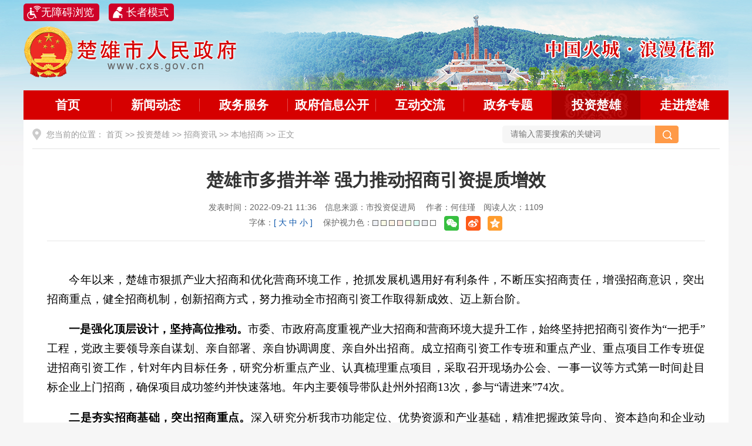

--- FILE ---
content_type: text/html
request_url: http://www.cxs.gov.cn/info/1132/82449.htm
body_size: 9214
content:
<!DOCTYPE html><HTML><HEAD><TITLE>楚雄市多措并举 强力推动招商引资提质增效-楚雄市人民政府</TITLE><meta name="pageType" content="3">
<meta name="pageTitle" content="楚雄市多措并举 强力推动招商引资提质增效">


<META Name="SiteName" Content="楚雄市人民政府" />
<META Name="SiteDomain" Content="www.cxs.gov.cn" />
<META Name="SiteIDCode" Content="5323010001" />
<META Name="ColumnName" Content="本地招商" />
<META Name="ColumnType" Content="信息公开" />
<META Name="ArticleTitle" Content="楚雄市多措并举 强力推动招商引资提质增效" />
<META Name="PubDate" Content="2022-09-21 11:36" />
<META Name="ContentSource" Content="市投资促进局" />
<META Name="Keywords" Content="楚雄市 楚雄 并举 强力 力推 推动 招商引资 招商 引资 增效 " />
<META Name="Author" Content="何佳瑾" />
<META Name="Description" Content="今年以来，楚雄市狠抓产业大招商和优化营商环境工作，抢抓发展机遇用好有利条件，不断压实招商责任，增强招商意识，突出招商重点，健全招商机制，创新招商方式，努力推动全市招商引资工作取得新成效、迈上新台阶。一是强化顶层设计，坚持高位推动。市委、市政府高度重视产业大招商和营商环境大提升工作，始终坚持把招商引资作为“一把手”工程，党政主要领导亲自谋划、亲自部署、亲自协调调度、亲自外出招商。成立招商引资工作..." />
<META Name="Url" Content="www.cxs.gov.cn/info/1132/82449.htm" />

<META content="text/html; charset=UTF-8" http-equiv="Content-Type">
<META name="description" content="楚雄市人民政府">
<META name="SiteName" content="楚雄市人民政府">
<META name="SiteDomain" content="http://www.cxs.gov.cn">
<META name="SiteIDCode" content="5323010001">
<META name="ColumnName" content="通知公告">
<META name="ColumnType" content="工作动态">
<META name="ColumnDescription" content="本地区政务要闻、工作动态、通知公告等信息">
<META name="ColumnKeywords" content="工作动态">
<META name="ArticleTitle" content="关于公开征集楚雄市“十四五”规划编制意见建议的公告">
<META name="PubDate" content="2020-09-16 09:58">
<META name="ContentSource" content="楚雄市“十四五”规划编制工作领导小组">
<META name="Author" content="楚雄市“十四五”规划编制工作领导小组">
<META name="Description" content="尊敬的全市各族干部群众，社会各界人士，关心关注楚雄市发展的有识之士：“十三五”破浪前行、收官在即，“十四五”蓄势待发、又将启航。“十四五”（2021－2025年）时期是楚雄市巩固脱贫攻坚成果、全面建">
<LINK rel="shortcut icon" type="image/x-icon" href="../../images/favicon.ico">
<LINK rel="stylesheet" type="text/css" href="../../dfiles/10000/assets/css/core.min.css">
<script type="text/javascript" src="../../dfiles/10000/assets/js/common.min.js"></script>
<LINK rel="stylesheet" type="text/css" href="../../dfiles/10000/css/public.css">
<LINK rel="stylesheet" type="text/css" href="../../dfiles/10000/css/lanmu.css">
<script type="text/javascript" src="../../dfiles/10000/assets/js/nice-validator/validator-min.js"></script>
<script type="text/javascript" src="../../dfiles/10000/assets/js/nice-validator/local/zh-CN.js"></script>
<script type="text/javascript" src="../../dfiles/10000/assets/js/qrcode.min.js"></script>
<!--Announced by Visual SiteBuilder 9-->
<script language="javascript" src="../../_sitegray/_sitegray.js"></script>
<!-- CustomerNO:77656262657232306975475050535742000500014e50 -->
<link rel="stylesheet" type="text/css" href="../../content.vsb.css" />
<script type="text/javascript" src="/system/resource/js/vsbscreen.min.js" id="_vsbscreen" devices="pc|mobile|pad"></script>
<script type="text/javascript" src="/system/resource/js/counter.js"></script>
<script type="text/javascript">_jsq_(1132,'/content.jsp',82449,1442247693)</script>
</HEAD>
<BODY>
<DIV class="ind_bodybg">
<DIV class="header">
<DIV class="banner clearfix">
<UL class="clearfix">
<LI class="num1"><div style="margin:5px  auto; float: right; /* padding: 30px; */line-height: 33px;position: absolute;">

<a id="toolbarSwitch" href="javascript:void(0);" style="font-size: 18px;color:#fff;background: #ce0228 url(../../images/sy02.png) no-repeat 0px center;padding: 5px 9px 5px 30px;border-radius: 5px;cursor: pointer;">无障碍浏览</a></div>
<script src="https://auth.mangren.com/boots/cxs.gov.cn/esdToolsInit.js" charset="UTF-8"></script>


<div style="margin: 2px 145px;line-height: 38px;position: absolute;">
<a href="javascript:EsdToolbarInit.elderly.open();" style="font-size: 18px;color:#fff;background: #ce0228 url(../../images/zza.png) no-repeat 7px center;padding: 5px 9px 5px 30px;border-radius: 5px;cursor: pointer;">长者模式</a>
</div>

<img src="../../images/zst2025.png" /></LI></UL>
<DIV class="logo">
<UL>
<LI class="num1">
<!-- 网站logo图片地址请在本组件"内容配置-网站logo"处填写 -->
<a href="../../xwdt.htm" title="楚雄市人民政府">
<img src="../../images/cxs1.png" class="noGrayElement">
<img src="../../images/cxs2.png" style="vertical-align: 10px;">
</a></LI></UL></DIV></DIV>
<DIV class="menubox">
<UL class="clearfix"><li class="first off "><a href="../../index.htm">首页</a></li>
<li class="off "><a href="../../xwdt.htm">新闻动态</a></li>
<li class="gkli "><a href="https://zwfw.yn.gov.cn/portal/#/home?regnCode=532301000000&">政务服务</a></li>
<li class="off "><a href="../../zfxxgk/zfxxgkzn.htm">政府信息公开</a></li>
<li class="off "><a href="../../hdjl.htm">互动交流</a></li>
<li class="off "><a href="../../zwzt.htm">政务专题</a></li>
<li class="off on"><a href="../../tzcx.htm">投资楚雄</a></li>
<li class="last off "><a href="../../zjcx.htm">走进楚雄</a></li>
</UL></DIV></DIV>
<DIV class="lmy_container">
<DIV class="navbox clearfix">
<DIV class="fr ind_secbox">
<UL>



<script language="javascript" src="/system/resource/js/base64.js"></script><script language="javascript" src="/system/resource/js/jquery/jquery-latest.min.js"></script><script language="javascript" src="/system/resource/vue/vue.js"></script><script language="javascript" src="/system/resource/vue/bluebird.min.js"></script><script language="javascript" src="/system/resource/vue/axios.js"></script><script language="javascript" src="/system/resource/vue/polyfill.js"></script><script language="javascript" src="/system/resource/vue/token.js"></script><LINK href="/system/resource/vue/static/element/index.css" type="text/css" rel="stylesheet"><script language="javascript" src="/system/resource/vue/static/element/index.js"></script><script language="javascript" src="/system/resource/vue/static/public.js"></script>
<div id="divu3"></div>
<script type="text/html" id="htmlu3">
    <div id="appu3">
        <div v-if="!isError">
<ul>
    <li class="se_box">
      <input type="text" name="kw_temp" id="kw_temp" class="qwss search-keywords srkcss" placeholder="请输入需要搜索的关键词" autocomplete=off v-model=query.keyWord @keyup.enter="onSubmit" />
    </li>
    <li class="sea_an">
        <input type="submit" value="搜索" class="topsearchbtn tj" v-on:click="onSubmit()" /> 
    </li>
</ul>
        </div>
        <div v-if="isError" style="color: #b30216; font-size:18px;text-align: center;padding:20px;">
            应用维护中！
        </div>
    </div>
</script>
<script>
    $("#divu3").html($("#htmlu3").text());
</script>
<script>
    var appOwner = "1442247693";
    var token = gettoken(10);
    var urlPrefix = "/aop_component/";

    jQuery.support.cors = true;
    $.ajaxSetup({
        beforeSend: function (request, settings) {
            request.setRequestHeader("Authorization", token);
            request.setRequestHeader("owner", appOwner);
        }
    });

    new Vue({
        el: "#appu3",
        data: function () {
            return {
                query: {
                    keyWord: "",//搜索关键词
                    owner: appOwner,
                    token: token,
                    urlPrefix: urlPrefix,
                    lang:"i18n_zh_CN"
                },
                isError: false
            }
        },
        mounted: function () {
            var _this = this;
            // _this.init();
        },
        methods: {
            init: function(){
                $.ajax({
                    url: "/aop_component//webber/search/test",
                    type: "get",
                    success: function (response) {
                        if (response.code == "0000") {
                        } else if (response.code == "220") {
                            _this.isError = true;
                            console.log(response);
                        } else if (!response.code) {
                            _this.isError = true;
                            console.log(response);
                        }
                    },
                    error: function (response) {
                        _this.isError = true;
                    }
                });
            },
            onSubmit: function (e) {
                var url = "/aop_views/search/modules/resultpcCityhall/soso.html";
                if ("10" == "1" || "10" == "2") {
                    url = "" + url;
                }
                var _this = this;
                var query = _this.query;
                if (url.indexOf("?") > -1) {
                    url = url.split("?")[0];
                }
                if (query.keyWord) {
                    var query = new Base64().encode(JSON.stringify(query));
                    window.open(url + "?query=" + query);
                } else {
                    alert("请填写搜索内容")
                }
            },
        }
    })
</script>
<LI class="gj"><script language="javascript" src="/system/resource/js/dynclicks.js"></script><script language="javascript" src="/system/resource/js/openlink.js"></script></LI></UL></DIV></DIV>
<DIV class="lmy_position">您当前的位置：

                        <a href="../../index.htm">首页</a>
                >>
                <a href="../../tzcx.htm">投资楚雄</a>
                >>
                <a href="../../tzcx/zszx.htm">招商资讯</a>
                >>
                <a href="../../tzcx/zszx/bdzs.htm">本地招商</a>
                >>
                正文
</DIV><!--当前位置-->
<DIV id="color_printsssss" class="secnr">
<DIV id="wenzhang">
<STYLE>
    .init {
                                    background: url();
        width: 297px;
        height: 297px;}
</STYLE>


<script language="javascript" src="../../_dwr/interface/NewsvoteDWR.js"></script><script language="javascript" src="../../_dwr/engine.js"></script><script language="javascript" src="/system/resource/js/news/newscontent.js"></script><link rel="stylesheet" Content-type="text/css" href="/system/resource/style/component/news/content/format501.css"><script language="javascript" src="/system/resource/js/ajax.js"></script><form name="_newscontent_fromname">
<H1 class="wztit" align="center">楚雄市多措并举 强力推动招商引资提质增效</H1>
<DIV class="wzfbxx">
<DIV class="fbxx">发表时间：2022-09-21 11:36&emsp;信息来源：市投资促进局
    &emsp;作者：何佳瑾&emsp;阅读人次：<script>_showDynClicks("wbnews", 1442247693, 82449)</script></DIV>

<SPAN class="wz_font"><I>字体：</I>[ <A class="j-fontBig" href="javascript:void(0);">大</A>&nbsp;<A class="j-fontNormal" href="javascript:void(0);">中</A>&nbsp;<A class="j-fontSmall" href="javascript:void(0);">小</A> ]</SPAN> 

<DIV class="wz_bj">保护视力色：<INPUT type="button" onclick="document.all('color_printsssss').style.backgroundColor='#EDF0F5';" style="background-color: #edf0f5"> <INPUT type="button" onclick="document.all('color_printsssss').style.backgroundColor='#FAFBE6';" style="background-color: #fafbe6"> <INPUT type="button" onclick="document.all('color_printsssss').style.backgroundColor='#FFF2E2';" style="background-color: #fff2e2"> <INPUT type="button" onclick="document.all('color_printsssss').style.backgroundColor='#FDE6E0';" style="background-color: #fde6e0"> <INPUT type="button" onclick="document.all('color_printsssss').style.backgroundColor='#F3FFE1';" style="background-color: #f3ffe1"> <INPUT type="button" onclick="document.all('color_printsssss').style.backgroundColor='#DAFAF3';" style="background-color: #dafaf3"> <INPUT type="button" onclick="document.all('color_printsssss').style.backgroundColor='#EAEAEF';" style="background-color: #eaeaef"> <INPUT type="button" onclick="document.all('color_printsssss').style.backgroundColor='#FFFFFF';" style="background-color: #ffffff"></DIV>
<div class="share clearfix">
<div class="bshare-custom clearfix">
<a href="javascript:;" title="分享到微信" class="bshare-weixin" onclick="shareTo('wechat')"> </a>
<a href="javascript:;" title="分享到新浪微博" class="bshare-sinaminiblog" onclick="shareTo('sina')"> </a>
<a href="javascript:;" title="分享到QQ空间" class="bshare" onclick="shareTo('qzone')"></a>
</div>
</div>
</DIV>
    <div id="vsb_content_501" class="wzcon clearfix j-fontContent"><div class="v_news_content">
<p class="vsbcontent_start">今年以来，楚雄市狠抓产业大招商和优化营商环境工作，抢抓发展机遇用好有利条件，不断压实招商责任，增强招商意识，突出招商重点，健全招商机制，创新招商方式，努力推动全市招商引资工作取得新成效、迈上新台阶。</p>
<p><strong>一是强化顶层设计，坚持高位推动。</strong>市委、市政府高度重视产业大招商和营商环境大提升工作，始终坚持把招商引资作为“一把手”工程，党政主要领导亲自谋划、亲自部署、亲自协调调度、亲自外出招商。成立招商引资工作专班和重点产业、重点项目工作专班促进招商引资工作，针对年内目标任务，研究分析重点产业、认真梳理重点项目，采取召开现场办公会、一事一议等方式第一时间赴目标企业上门招商，确保项目成功签约并快速落地。年内主要领导带队赴州外招商13次，参与“请进来”74次。</p>
<p><strong> 二是夯实招商基础，突出招商重点。</strong>深入研究分析我市功能定位、优势资源和产业基础，精准把握政策导向、资本趋向和企业动向，围绕光伏及半导体新材料产业、生物医药大健康产业、高原特色现代农业和绿色食品产业、文化旅游产业、现代物流产业等产业链，以市场化视角和企业家眼光，年内精心包装延链、补链、强链项目56个，提报州级重点项目12个，州级重点储备项目17个，入选省级重点策划项目1个。</p>
<p><strong>三是创新工作方式，压实招商责任。</strong>坚持高位推动凝聚全市招商引资“一盘棋”合力，强化压实“一把手”招商引资第一责任人责任，按照“一个项目、一名牵头负责人、一个工作专班、一个推进图”的“四个一”要求，将年内招商引资拟谈项目、在谈项目、已签约未落地及落地后推进缓慢的重点招商引资项目，按照行业分解到各责任单位及责任人，并明确一名处级领导作为责任领导推动工作落实，促进项目早签约、早落地、早投产、早见效。</p>
<p><strong>四是精心策划活动，加大力度宣传。</strong>梳理产业现状、招商政策、要素价格等资料，编印《“投资楚雄 共赢未来”楚雄市投资指南》，并通过举办节庆活动，参加会展等方式，进行招商引资现场推介。制作楚雄市招商引资宣传片和专题宣传短片，利用市融媒体中心电视广播、数字楚雄及“楚雄在线—投资楚雄”等平台，持续开展立体宣传推介，不断提升楚雄知名度。紧盯珠三角、长三角、京津冀等重点区域，成功举办“投资楚雄•合作共赢”招商引资福建厦门专场推介会和楚雄火把节“全国百家商会楚雄行”招商引资推介会，同时积极组织参加楚雄市2022年双柏滇中翡翠•绿美楚雄绿色产业推介会、楚雄市2022年滇菌七彩云南第18届东盟华商会推介会、楚雄市2022年昆明文化旅游推介会、楚雄市2022年上海嘉定推介会，加大赴外招商推介力度，着力引进落地优质产业链项目，为全市经济高质量发展注入源头活水。</p>
<p class="vsbcontent_end"><strong>五是提升服务效能，优化营商环境。</strong>强化服务意识，着力按照“政府围着企业转，企业有事马上办”的要求，完善服务举措、提高服务质量，让“真抓实干、马上就办”成为常态，用高效的行政效率、优质的服务质量激励投资者、支持创业者，打响“楚雄效率”“楚雄服务”“楚雄诚信”营商环境品牌，让投资者来的放心、留的安心、干的舒心。坚持问题导向服务企业，进一步优化完善帮办、代办和市级领导联系招商项目的“滴灌式”服务机制，领导率先垂范，帮助企业纾困解难，现场协调解决企业发展遇到的困难和问题，大力解决企业面临的痛点堵点难点问题，提振企业信心。年内为企业办理、办结事项218件（次），代办公司注册8家，代办率和结办率均为100％。</p>
</div></div><div id="div_vote_id"></div>
        <!--<p align=right>
        上一条：<a href="82486.htm" >深圳市农产品集团股份有限公司和广东省龙兴天露农产品集团有限公司到楚雄市考察洽谈</a>
        下一条：<a href="82098.htm" >楚雄市赴深圳开展农业和绿色食品产业招商考察</a>
    </p>-->
    <!--<p align=right>【<a href="javascript:window.opener=null;window.open('','_self');window.close();">关闭</a>】</p>-->

</form>



  <style>
    /*20220119新增分享*/
   .qrid_zz {
      position: fixed;
      width: 100%;
      height: 100%;
      background: rgba(0, 0, 0, 0.9);
      display: none;
      top: 0;
      left: 0;
      z-index: 1000;
      display: none;
      justify-content: center;
      align-items: center;}

   .qrid_zz #qrid {
      padding: 8px;
      background: #fff;
      border-radius: 5px;}
   /*分享*/
</style>
   <!-- 20220119新增分享 分享微信二维码 -->
   <div class="qrid_zz">
    <div id="qrid"></div>
</div>
<!-- 20220119新增分享 分享微信二维码 -->
  <script type="text/javascript" src="../../dfiles/10000/assets/js/jquery.qrcode.min.js"></script> <!--  20220119新增分享  生成微信二维码 -->
     <!--20220119新增分享 分享js  s -->
       <script>
        console.log(document.location.href);//本页面地址，如localhost/html/index.html
        function shareTo(stype) {
            var ftit = '';
            var flink = '';
            var lk = '';
            //获取文章标题
            ftit = $('.wztit').text();//此处的class名应该根据自己本身页面的class来取
            //获取网页中内容的第一张图片
            flink = 'https://' + window.location.host + $('.wzcon p img').eq(0).attr('src');
            if (typeof flink == 'undefined') {
                flink = '';
            }
            //当内容中没有图片时，设置分享图片为网站logo
            if (flink == '') {
                /**
                 * 此处根据自己页面的样式以及布局进行改变处理
                 *
                 */
                lk = 'https://' + window.location.host + 'images/logo.png';
            }
            //如果是上传的图片则进行绝对路径拼接
            if (flink.indexOf('/uploads/') != -1) {
                lk = 'http://' + window.location.host + flink;
            }
            //百度编辑器自带图片获取
            if (flink.indexOf('ueditor') != -1) {
                lk = flink;
            }
            /**
             * 进行QQ分享测试时，本地的页面会分享报错，需要用部署地址，可用'http://www.baidu.com'来代替document.location.href，进行测试查看效果
             */
            //qq空间接口的传参
            if (stype == 'qzone') {
                window.open('https://sns.qzone.qq.com/cgi-bin/qzshare/cgi_qzshare_onekey?url=' + document.location.href + '?sharesource=qzone&title=' + ftit + '&pics=' + lk + '&summary=' + document.querySelector('meta[name="description"]').getAttribute('content'));
            }
            //新浪微博接口的传参
            if (stype == 'sina') {
                window.open('http://service.weibo.com/share/share.php?url=' + document.location.href + '?sharesource=weibo&title=' + ftit + '&pic=' + lk + '&appkey=2706825840');
            }
            //qq好友接口的传参
            if (stype == 'qq') {
                //获取meta标签的值，然后分享
                window.open('http://connect.qq.com/widget/shareqq/index.html?url=' + document.location.href + '?sharesource=qzone&title=' + ftit + '&pics=' + lk + '&summary=' + document.querySelector('meta[name="description"]').getAttribute('content') + '&desc= 楚雄市人民政府');
            }
            //生成二维码给微信扫描分享
            if (stype == 'wechat') {
    
                //http://zixuephp.net/inc/qrcode_img.php是生成微信二维码的网址，后面的url跟我们自己的网址，然后他会以二维码的形式输出
                var qrstr = document.location.href;
                if ($('#qrid')[0].innerHTML == "") {
                    $('#qrid').qrcode(qrstr);
                }
                $('.qrid_zz')[0].style.display = "flex";
    
            }
        }
        $(function () {
            var result = window.matchMedia('(max-width: 817px)');
    
            if (result.matches) {
                var fx_kg = 0
                $('.nry_con_out .ushare li.share').click(function () {
                    if (fx_kg == 0) {
                        $('.nry_big .subchannel')[0].style.bottom = '70px';
                        fx_kg = 1;
                    } else {
                        $('.nry_big .subchannel')[0].style.bottom = '0px';
                        fx_kg = 0;
                    }
    
                })
            } else {
                $('.nry_con_out .ushare li.share').mouseenter(function () {
                    $('.my-share-d')[0].style.display = "block";
                })
                $('.my-share-d').mouseleave(function () {
                    $('.my-share-d')[0].style.display = "none";
                })
            }
    
    
        })
    
        $('.qrid_zz').click(function () {
            $('.qrid_zz')[0].style.display = "none";
        })
    </script>
    <!-- 20220119新增分享 分享js  e -->

<script>
with(document) 0[(getElementsByTagName('head')[0] || body).appendChild(createElement('script')).src = 'http://bdimg.share.baidu.com/static/api/js/share.js?cdnversion=' + ~(-new Date() / 36e5)];
</script>
<DIV class="wzbot">
<UL class="fxd_close"><A class="print_btn" href="javascript:void(0)" onclick="javascript:window.print()">打印本页</A><A class="close_btn" href="javascript:window.close();">关闭窗口</A></UL></DIV></DIV></DIV></DIV>
<DIV class="footer">
<DIV class="foot_mu">
    <a href="../../wzgl/wzdt.htm" title="" onclick="_addDynClicks(&#34;wburl&#34;, 1442247693, 26927)">网站地图</a>
    |
    <a href="../../wzgl/lxwm.htm" title="" onclick="_addDynClicks(&#34;wburl&#34;, 1442247693, 26928)">联系我们</a>
    |
    <a href="../../wzgl/gywm.htm" title="" onclick="_addDynClicks(&#34;wburl&#34;, 1442247693, 26929)">关于我们</a>
    
</DIV>
<DIV class="foot">主办：楚雄市人民政府<span class="pl1m"></span>承办：楚雄市人民政府办公室<br />
网站标识码：5323010001<span class="pl1m"></span><a href="https://beian.miit.gov.cn" target="_blank">滇ICP备06002105号-1</a>
<span class="pl1m"></span><a href="http://www.beian.gov.cn/portal/registerSystemInfo?recordcode=53230102000556" target="_blank"><img src="../../bzhsd/dfiles/10000/images/beian.png" class="noGrayElement" /> 滇公网安备53230102000556号<br /></a>
<p>
                          电话：0878-3990549　 地址：楚雄市鹿城南路148号
</p><script id="_jiucuo_" sitecode="5323010001" src="https://zfwzgl.www.gov.cn/exposure/jiucuo.js"></script>
<p style="display:inline-block">
    <a href="https://www.12377.cn/"><img src="../../images/yhxxjb.jpg" /></a>
</p>
<p style="display:inline-block">
 <a href="http://wza.isc.org.cn/rzpt/bsgl/dt/20231211/2819.html" target="_blank"><img src="../../images/wzatb.jpg" /></a></p>

<script type="text/javascript">document.write(unescape("%3Cspan id='_ideConac' %3E%3C/span%3E%3Cscript src='https://dcs.conac.cn/js/25/377/2413/60753778/CA253772413607537780003.js' type='text/javascript'%3E%3C/script%3E"));</script>
<!--othersiteview  clone="0" namechanged="0" order="8" ispublic="0" tagname="版权" viewid="250433" contentviewid="" contype="" stylesysid="" layout="" action="" name="版权"-->
<DIV class="bot_ico"><script type="text/javascript">document.write(unescape("%3Cspan id='_ideConac' %3E%3C/span%3E%3Cscript src='http://dcs.conac.cn/js/25/377/2413/60753778/CA253772413607537780003.js' type='text/javascript'%3E%3C/script%3E"));</script></DIV>          <div class="bot_bgt"><a href="../../index/pgt.htm" target="_blank"><img src="../../images/bgt.png"></a></div>
      
     <!---<div class="bot_jiucuo j-jiucuo"><a href="https://zfwzgl.www.gov.cn/exposure/jiucuo.html?site_code=5323010001&url=http%3A%2F%2Fwww.cxs.gov.cn%2Fwzgl.htm" target="_blank"><img border="0" src="../../images/jiucuo.png"></a></div>--->
</DIV></DIV><!--/***右侧悬浮***/-->
<DIV class="home_web">
<DIV class="float_box clearfix">
<UL class="clearfix">    </UL></DIV></DIV><!--/***右侧悬浮***/--></DIV>

</BODY></HTML>


--- FILE ---
content_type: text/css
request_url: http://www.cxs.gov.cn/dfiles/10000/css/public.css
body_size: 3184
content:
@charset "utf-8";
/* CSS Document */
html{overflow-y:auto;overflow-x:hidden;-webkit-text-size-adjust:none;}
*html{background-image:url(../../);background-attachment:fixed;}/*解决IE6下滚动抖动的问题*/
html,body,div,ul,li,dl,dd,dt,a,ol,u,i,b,br,p,span,hr,label,input,select,textarea,button,form,h1,h2,h3,h4,h5,h6,font,strong,em,iframe,img,tr,th,td,q,abbr,acronym{margin:0;padding:0;list-style:none;}
q:before, q:after {content:'';}
abbr,acronym{border:0;}
body{padding:0;margin:0;font: 12px/1.5 "Microsoft YaHei",微软雅黑,'宋体',tahoma,Verdana,arial,sans-serif;color:#333;background:#f6f6f6;min-width:1200px;}
input,textarea,select{vertical-align:middle;outline:none;font-family:"Microsoft YaHei",微软雅黑;}
textarea{resize:none;}
a{color:#333;text-decoration:none;outline:none;}
a:hover{color:#d60000;text-decoration:none;}
a img {border:none;}
.left,.fl{float:left;}
.right,.fr{float:right;}
/* clear */
.clearfix:after{visibility:hidden;display: block;font-size: 0;content:" ";clear:both;height:0;}
* html .clearfix {zoom: 1;} /* IE6 */
*:first-child+html .clearfix {zoom: 1;} /* IE7 */
.clear,.cc{clear:both;font-size:0px;line-height:0px;height:0px;	margin-top:0px;overflow:hidden;}
h1,h2,h3,h4,h5,h6{font-weight:normal;}
 h1{ font-size:20px;}
 h2{ font-size:18px;}
 h3{ font-size:16px;}

/***** 主体内容 ******/
.ind_bodybg{width:100%;background:url(../images/body_bg.jpg) center 0 no-repeat #f6f6f6;}
.lmy_container{width:1170px;height:auto;margin:auto;padding:0 15px 15px;background:#fff;position:relative;}
.mt15{margin-top:15px !important;}
.mt20{margin-top:20px !important;}
.ml20{margin-left:20px !important;}
.pl1m{padding-left:1em;}

/*当前位置*/
.lmy_position{height:48px;line-height:48px;padding-left:24px;background:url(../images/wz_ico.png) 0 14px no-repeat;font-size:14px;color:#999;overflow:hidden;position:absolute;left:15px;top:1px;}
.lmy_position a{color:#999;}
.lmy_position a:hover{color:#d60000;}
.lmy_position .search-keywords{color:#f00;}

/*头部信息*/
.header{width:1200px;height:auto;margin:auto;}
.banner{height:154px;position:relative;overflow:hidden;}
.banner ul li a{cursor:default;}
.logo{width:620px;height:100px;position:absolute;left:1px;top:45px;overflow:hidden;}
.banner .img_title{display:none;}
.menubox{height:50px;background:#d60000;overflow:hidden;}
.menubox ul li{float:left;width:150px;height:50px;background:url(../images/mu_line.png) right center no-repeat;}
.menubox ul li.last{background:none;}
.menubox ul li a{display:block;width:151px;height:50px;line-height:50px;text-align:center;font-size:21px;font-weight:bold;color:#fff;overflow:hidden;cursor:pointer;margin-left:-1px;}
.menubox ul li a:hover,.menubox ul li.on a{color:#fff;background:url(../images/mu_hover.jpg) center 0 no-repeat #ab0000;}
.menubox ul li.first a{width:150px;margin-left:0;}

.navbox{height:48px;padding-top:1px;border-bottom:#e3e3e3 1px solid;}
.ind_date{height:48px;line-height:50px;color:#000;white-space:nowrap;margin-right:10px;overflow:hidden; font-family: Arial, Helvetica, sans-serif;}
.ind_weat{width:158px;height:30px;padding-top:12px;}
.ind_secbox{width:370px;height:30px;padding-top:9px;}
.ind_secbox ul li{float:left;}
.ind_secbox ul li.se_box{width:260px;height:30px;position:relative;}
.ind_secbox ul li.se_box .msg-box{left:0;top:30px;position:absolute;z-index:999;}
.ind_secbox ul li.se_box input{float:left;width:246px;height:26px;background:#f6f6f6;border:0;line-height:26px;padding:2px 0 2px 14px;font-size:14px;color:#999;border-radius:5px 0 0 5px;}
.ind_secbox li.sea_an{width:40px;}
.ind_secbox li.sea_an input{float:left;width:40px;height:30px;background:url(../images/ind_secbg.png) 0 0 no-repeat;border:none;cursor:pointer;outline:none;text-indent:-99999em;overflow:hidden;}
.ind_secbox li.gj{width:69px;height:30px;line-height:30px;text-align:right;}
.ind_secbox li.gj a{font-size:14px;color:#666;text-decoration:underline;}
.ind_secbox li.gj a:hover{color:#d60000;}
input.srkcss:focus{
    outline:none;
    border-color:#9ecaed !important;
	-webkit-box-shadow: inset 0 1px 1px rgba(0,0,0,.075), 0 0 8px rgba(82,168,236,.6);
    -moz-box-shadow: inset 0 1px 1px rgba(0,0,0,.075), 0 0 8px rgba(82,168,236,.6);
    box-shadow: inset 0 1px 1px rgba(0,0,0,.075), 0 0 8px rgba(82,168,236,.6);
    -webkit-transition: border linear .2s, box-shadow linear .2s;
    -moz-transition: border linear .2s, box-shadow linear .2s;
    -o-transition: border linear .2s, box-shadow linear .2s;
   transition: border linear .2s, box-shadow linear .2s;}

/*底部-友情链接*/
.linkbox{border-top:1px solid #e3e3e3;height:auto;padding-top:16px;overflow:hidden;}
.linkcon{width:1170px;margin:auto;position:relative;}
.linklist{ height:20px;}
.linklist .title{display:block;float:left;width:86px;height:20px;line-height:20px;font-size:15px;font-weight:bold;color:#d60000;overflow:hidden;}
.linklist ul{ height:20px; width:1084px; float:left;}
.linklist ul li.link1{padding-left:0;width:91px;}
.linklist ul li.link2{width:120px;}
.linklist ul li.link3{width:162px;}
.linklist ul li.link4{width:148px;}
.linklist ul li.link5{width:204px;}
.linklist ul li.link6{width: 150px;}
.linklist ul li.link7{width:105px;}
.linklist ul li{height:20px;line-height:20px;font-size:14px;color:#666;background:url(../images/link_ico.gif) right center no-repeat;padding-left:20px; float:left;}
.linklist ul li a{color:#666;display:block;cursor:default;}
.linklist ul li.active{background:url(../images/link_icoh.gif) right center no-repeat;}
.linklist ul li.active a,.linklist ul li a:hover{color:#666;}
.linkcon .linkcont{width:1170px;height:auto;}
.linkcon .linkcont ul{ display:none;}
.linkcon .linkcont ul.active{ display:block;}
.linkcon .linkcont li{float:left;width:195px;height:20px;font-size:14px;line-height:20px;padding-top:10px;}
.linkcon .linkcont li a{display:block;white-space:nowrap;overflow:hidden;text-overflow:ellipsis;}

/*底部-版权信息*/
.footer{width:100%;height:auto;background:#fff;border-top:#d60000 2px solid;line-height:26px;font-size:14px;color:#666;}
.footer a{color:#666;}
.footer a:hover{color:#d60000;}
.foot_mu{width:1200px;height:26px;padding-top:17px;margin:auto;text-align:center;color:#cecece;font-size:12px;}
.foot_mu a{font-size:14px;margin:0 11px;}
.foot{width:1200px;height:auto;margin:auto;overflow:hidden;padding:18px 0 34px;text-align:center;position:relative;}
.foot img{vertical-align:middle;}
.foot .jszc,.foot .jszc a{color:#999;}
.foot .bot_ico{width:80px;height:80px;position:absolute;left:177px;top:18px;overflow:hidden;}
.foot .bot_jiucuo{width:110px;height:55px;position:absolute;right:200px;top:29px;overflow:hidden;}
.foot .bot_bgt{position:absolute;right:20px;top:8px;overflow:hidden;}

/*分页*/   
.pagination{clear:both;text-align:center;margin:10px 0 5px;padding:3px 0;line-height:26px;font-size:14px;font-family:"Microsoft YaHei",微软雅黑;}
.pagination a,.pagination span{display:inline-block;border:1px solid #d9d9d9;color:#666;margin:3px;padding:0px 8px;text-decoration:none;white-space:nowrap;height:24px;line-height:24px;}
.pagination a:hover{background:#d60000;border:1px solid #d60000;color:#fff !important;}
.pagination a.active{border:1px solid #d60000;color:#fff;}
.pagination span.current,.pagination span.current:hover{background:#d60000;border:1px solid #d60000;color:#fff;}
.pagination span.disabled,.pagination span.disabled:hover{border:1px solid #d9d9d9;color:#666;background:#eee;}
.pagination a.text,.pagination a.text:hover{color:#fff;background:#d60000;border:#d60000 1px solid;cursor:text;}
.pagination a.pagemore,.pagination a.pagemore:hover{color:#666;background:#fff;border:1px solid #fff;cursor:text;padding:0px 3px;}
.pagination .inputBar{border:0px;height:26px;line-height:26px;padding:0 5px;}
.pagination .total{border:0px;height:26px;line-height:26px;padding:0;}
.pagination .inputBar input{width:30px;height:20px;padding:2px 5px;border:#ccc 1px solid;margin:-4px 3px 0;*margin:-2px 3px 0;_margin:-2px 3px 0;background:#eee;}

/*外链提示 > 弹窗*/
.ui-dialog-title{font-family:"Microsoft YaHei",微软雅黑;}
.ui-dialog-content{font-family:"Microsoft YaHei",微软雅黑;}
.ui-dialog-content .jump-info p{word-break:break-all;}
.ui-dialog-content .btn-group{padding:20px 0 0 !important;text-align:center;display:block;}
.ui-dialog-content .btn-group .btn{display:inline-block;float:none;padding:0;margin:0 15px;border:0;cursor:pointer;outline:none;width:100px;height:36px;line-height:36px;font-size:14px;-moz-border-radius:5px;-webkit-border-radius:5px;border-radius:5px;}
.ui-dialog-content .btn-group .btn-yes{background:#d60000;color:#fff;}
.ui-dialog-content .btn-group .btn-no{background:#eee;color:#666;}

/*左右悬浮窗口*/
.home_web{width:70px;height:286px;position:fixed; _position:absolute;right:5px;top:240px;_top:auto;_top:expression(eval(document.documentElement.scrollTop+document.documentElement.clientHeight-this.offsetHeight-(parseInt(this.currentStyle.marginTop,100)||0)-(parseInt(this.currentStyle.marginBottom,100)||0)));_margin-top:-274px;z-index:999;}
.float_box{width:70px;height:auto;}
.float_box ul li{float:left;width:70px;height:70px;padding-bottom:2px;}
.float_box ul li .tit{display:block;width:70px;height:30px;padding-top:40px;line-height:28px;text-align:center;font-size:14px;color:#fff;background:#ff9b54;border-radius:5px;position:relative;cursor:pointer;}
.float_box ul li .tit:hover{color:#fff;background-color:#df161a;}
.float_box ul li .tit a{color:#fff;}
.float_box ul li .tit:hover a,.float_box ul li .tit a:hover{color:#fff;}
.float_box ul li .tit span{display:block;width:70px;height:40px;position:absolute;left:0;top:0;overflow:hidden;background:url(../images/float_icoh.png) no-repeat;}
.float_box ul li .tit:hover span{background:url(../images/float_icoh.png) no-repeat;}
.float_box ul li .tit span.ico1,.float_box ul li .tit:hover span.ico1{background-position:center 0;}
.float_box ul li .tit span.ico2,.float_box ul li .tit:hover span.ico2{background-position:center -72px;}
.float_box ul li .tit span.ico3,.float_box ul li .tit:hover span.ico3{background-position:center -144px;}
.float_box ul li .tit span.ico4,.float_box ul li .tit:hover span.ico4{background-position:center -216px;}
.float_box ul li .tit .ind_ewm,.float_box ul li .tit .ind_ewm11{display:none;}
.float_box ul li .tit:hover .ind_ewm{display:block;position:absolute;left:-137px;top:-36px;width:120px;height:120px;background:url(../images/pewmbg.png) no-repeat;padding:8px 18px 8px 8px;overflow:hidden;}
.float_box ul li .tit:hover .ind_ewm ul li{width:120px;height:120px;overflow:hidden;padding:0;}
.float_box ul li .tit:hover .ind_ewm ul li .img_title{display:none;}
.float_box ul li .tit:hover .ind_ewm11{display:block;position:absolute;left:-137px;top:-36px;width:120px;height:auto; padding:8px 18px 8px 8px;overflow:hidden;}

.float_box ul li .tit span.ico5{background:url(../images/float_ico2.png) center no-repeat;}
.float_box ul li .tit2{line-height: 14px;padding-top: 38px;}
.float_box ul li .tit span.ico6{background:url(../images/float_ico3.png) center no-repeat;}
.float_box ul li .tit span.ico8{background:url(../images/cxzltbtn.png) center no-repeat;}
.gwy-float{position: fixed;left: 5px;top: 240px;}

--- FILE ---
content_type: text/css
request_url: http://www.cxs.gov.cn/dfiles/10000/css/lanmu.css
body_size: 8627
content:
@charset "utf-8";
/***** 栏目页-主体内容******/
.lmy_mainbg{background:url(../images/lmy_mainerbg.gif) 0 0 repeat-y;}

.lm_lban{width:270px;height:auto;min-height:600px;_height:600px;}
.lm_top{height:54px;line-height:54px;padding-left:64px;background:url(../images/lmy_btbg.png) 21px 15px no-repeat #d60000;overflow:hidden;}
.lm_top span{display:block;width:200px;height:54px;font-size:20px;font-weight:bold;color:#fff;white-space:nowrap;overflow:hidden;text-overflow:ellipsis;}
.navdh{height:auto;overflow:hidden;padding:0 15px 15px;}
.navdh ul li{width:240px;height:auto;vertical-align:bottom;padding-top:1px;border-bottom:#e3e3e3 1px solid;overflow:hidden;}
.navdh ul li a{display:block;width:150px;height:auto;line-height:22px;padding:12px 50px 12px 40px;font-size:18px;cursor:pointer;background:url(../images/navdh_ico.gif) 200px center no-repeat;overflow:hidden;}
.navdh ul li a:hover,.navdh ul li.active a,.navdh ul li a.active{color:#ee1100;font-weight:bold;background:url(../images/navdh_icoh.gif) 200px center no-repeat;}

.navdhly ul li a{ height:46px; line-height:46px; padding:0px 50px 0px 40px;}
.navdhly ul li span{ width:47px; height:46px; float:left;}
.navdhly ul li.num1 span{ background:url(../images/lydot1.png) left center no-repeat;}
.navdhly ul li.num2 span{ background:url(../images/lydot2.png) left center no-repeat;}
.navdhly ul li.num3 span{ background:url(../images/lydot3.png) left center no-repeat;}
.navdhly ul li.num4 span{ background:url(../images/lydot4.png) left center no-repeat;}
.navdhly ul li.num5 span{ background:url(../images/lydot5.png) left center no-repeat;}
.navdhly ul li.num6 span{ background:url(../images/lydot6.png) left center no-repeat;}

.lm_rban{width:885px;height:auto;min-height:600px;_height:600px;}
.lmy_dqlanmu{height:33px;background:url(../images/dqlm_ico.gif) 0 2px no-repeat;border-bottom:#e7e7e7 1px solid;padding-left:14px;position:relative;}
.lmy_dqlanmu .guidang{position:absolute;right:-20px;top:-45px;width:297px;height:297px;background-size:100% auto;}
.lmy_dqlanmu .lanmu_tit{display:block;float:left;width:auto;white-space:nowrap;height:33px;line-height:22px;font-size:20px;font-weight:bold;color:#d60000;}
.navjz{width:885px;height:auto;font-size:16px;line-height:200%;padding-top:15px;overflow:hidden;text-align:justify;text-justify:inter-ideograph;word-break:break-all;word-wrap:break-word;}
.navjz ul{clear:both;}
/***.navjz table{max-width:885px !important;}*****/
.navjz ul li{padding:0 1px 0 10px;background:url(../images/ico.gif) 0 15px no-repeat;height:32px;line-height:32px;vertical-align:bottom;}
.navjz ul li a{font-size:16px;}
.navjz ul li .date{color:#c9c9c9;font-size:14px;}
.navjz ul.doc_list{padding-bottom:5px;}
.navjz ul.doc_list li,.navjz ul.download-list li{overflow:hidden;}
.navjz ul.doc_list li img{float:left;padding-top:9px !important;}
.navjz ul.doc_list li.lm_line,.navjz ul.collect-list li.lm_line{height:11px;border-top:#d7d7d7 1px dotted;margin-top:13px;padding:0;background:none;}
.navjz ul li.columnName{height:40px !important;border-bottom:#e7e7e7 1px dotted;margin-bottom:10px !important;padding:0;background:none;}
.navjz ul li.columnName .title,.navjz ul li.columnName .title:hover{display:block;width:auto;white-space:nowrap;height:40px;line-height:40px;font-size:16px;color:#d60000;}
.navjz ul li.columnName .more{font-size:12px;color:#999;line-height:40px;}
.navjz ul li.columnName .more:hover{color:#d60000;}

.navjz ul.picture-list{width:900px;clear:both;padding:5px 0 0;}
.navjz ul.picture-list li{float:left;padding:0 15px 20px 0;background:none;text-align:center;height:auto;width:285px;}
.navjz ul.picture-list li a{float:left;text-align:center;width:285px;line-height:36px;}	
.navjz ul.picture-list li img{padding:10px !important;border:0;width:265px !important;height:189px !important;float:left;background:#f2f2f2;}
.navjz ul.picture-list li a:hover img{background:#fce7e7;-moz-transition:all 0.3s;-o-transition:all 0.3s;-webkit-transition:all 0.3s;transition:all 0.3s;}
.navjz ul.picture-list li a .img_title{display:block;float:left;width:100%;height:36px;text-align:center;white-space:nowrap;overflow:hidden;text-overflow:ellipsis;cursor:pointer;}

.navjz ul.download_list span.hit{display:block;float:right;height:30px;line-height:30px;white-space:nowrap;padding-left:20px;background:url(../images/down.png) 0 10px no-repeat;}
.navjz ul.download_list span.date{color:#999;}

/*栏目页 视频列表 */
.navjz .videoNews-list{width:900px;clear:both;padding:5px 0 0;}
.navjz .videoNews-list li{float:left;width:285px;background:none;height:auto;padding:0 15px 20px 0;}
.navjz .videoNews-list li img.video-thumb{float:left;width:265px !important;height:157px !important;padding:10px !important;border:0;background:#f2f2f2;}
.navjz .videoNews-list li a:hover img.video-thumb{background:#fce7e7;-moz-transition:all 0.3s;-o-transition:all 0.3s;-webkit-transition:all 0.3s;transition:all 0.3s;}
.navjz .videoNews-list li .right-main{float:left;width:100%;margin-top:5px;}
.navjz .videoNews-list li .right-main .video-title{height:28px;overflow:hidden;}
.navjz .videoNews-list li .right-main .video-title .left{display:block;float:left;width:100%;height:28px;line-height:28px;overflow:hidden;}
.navjz .videoNews-list li .right-main .video-title .left a{display:block;white-space:nowrap;overflow:hidden;text-overflow:ellipsis;}
.navjz .videoNews-list li .right-main .video-title .play-icon{display:none;}
.navjz .videoNews-list li .videoNews-note{display:none;}
.navjz .videoNews-list li .video-attr{float:left;width:100%;height:26px;line-height:26px;font-size:14px;color:#999;white-space:nowrap;overflow:hidden;text-overflow:ellipsis;}

/*栏目页 投票调查 */
.navjz .survey-list li{overflow:hidden;}
.navjz .survey-list li a{display:block;float:left;width:580px;white-space:nowrap;overflow:hidden;text-overflow:ellipsis;}
.navjz .survey-list li .starting,.navjz .survey-list li .over,.navjz .survey-list li .nostart{display:block;float:left;width:64px;font-size:14px;margin:0 0 0 20px; color:#ff9a48;}
.navjz .survey-list li .over{color:#c6c6c6;}
.navjz .survey-list li .nostart{color:#e71414;}
.navjz .survey-list li .date{display:block;width:210px; white-space: nowrap; text-align:right;font-size:14px;color:#999;}

/*栏目页 网上评议 */
.navjz .review-list li{overflow:hidden;}
.navjz .review-list li a{display:block;float:left;width:520px;white-space:nowrap;overflow:hidden;text-overflow:ellipsis;}
.navjz .review-list li .starting,.navjz .review-list li .over,.navjz .review-list li .nostart{display:block;float:left;width:54px;height:16px;line-height:16px;font-size:12px;margin:6px 0 0 20px;text-align:center;background:#e71414;color:#fff;}
.navjz .review-list li .over{background:#c6c6c6;color:#fff;}
.navjz .review-list li .nostart{background:#c6c6c6;color:#fff;}
.navjz .review-list li .date{display:block;width:168px;text-align:right;font-size:12px;color:#999;}

/*栏目页 调查征集 */
.navjz .collect-list li{overflow:hidden;}
.navjz .collect-list li a{display:block;float:left;width:580px;white-space:nowrap;overflow:hidden;text-overflow:ellipsis;}
.navjz .collect-list li .starting,.navjz .collect-list li .over,.navjz .collect-list li .nostart{display:block;float:left;width:64px;font-size:14px;margin:0 0 0 20px; color:#ff9a48;}
.navjz .collect-list li .over{color:#c6c6c6;}
.navjz .collect-list li .nostart{color:#e71414;}
.navjz .collect-list li .date{display:block;width:210px; white-space: nowrap; text-align:right;font-size:14px;color:#999;}

/*栏目页 在线访谈 */
.lmftbox{ width: auto; padding: 10px 20px 0;}
.lmftbox .lmy_dqlanmu{border-bottom: 2px solid #d51d1d; background: none;}
.lmftbox .navjz{ width: auto;}
.navjz .interview-list li{ background:none; height: 190px; padding:20px 15px; border-bottom: 1px #dedede dotted;vertical-align:bottom;clear:both; overflow: hidden;}
.navjz .interview-list li .interview-img{float:left;width:272px;height:190px;}
.navjz .interview-list li .interview-img img{width:272px;height:190px;}
.navjz .interview-list li .interview-img a:hover img{background:#eef6fe;-moz-transition:all 0.3s;-o-transition:all 0.3s;-webkit-transition:all 0.3s;transition:all 0.3s;}
.navjz .interview-list li .interview-info{float:right;width:803px;height:190px;overflow:hidden;font-size: 14px;}
.navjz .interview-list li .interview-info a{font-size: 14px;}
.navjz .interview-list li .interview-info p{height:32px;line-height:32px; white-space:nowrap;overflow:hidden;text-overflow:ellipsis;}
.navjz .interview-list li .interview-info p.interview-title { padding-bottom: 8px;}
.navjz .interview-list li .interview-info p.interview-title a{ font-size: 20px; font-weight: bold; display:block;white-space:nowrap;overflow:hidden;text-overflow:ellipsis; color: #e20100;}
.navjz .interview-list li .interview-info p .tit{display:block;float:left;width:66px;text-align:center;height:24px;line-height:24px;margin:4px 10px 0 0;background:#d60000;font-size:14px;color:#fff;}
.navjz .interview-list li .interview-info p .con{display: block; margin-left: 76px;}
.navjz .interview-list li .interview-info p .interview-names{width:480px;text-align:left;white-space:nowrap;overflow:hidden;text-overflow:ellipsis;margin-right:0;background:none;color:#333;padding:0;}
.navjz .interview-list li .interview-info p .interview-names a,.navjz .interview-list li .interview-info p .interview-names a:hover{cursor:default;color:#333;padding-right:10px;}
.navjz .interview-list li .interview-info .interview-title{font-weight:bold;}
.navjz .interview-list li .interview-info .interview-note{height:78px;padding-top:4px;white-space:normal;line-height:26px; color: #666;}
.navjz .interview-list li .interview-info .interview-note a{color:#dd0000;text-decoration:underline;}
.navjz .interview-list li .interview-info .interview-note a:hover{color:#dd0000;}

/* 栏目页-留言查询、列表 */
.liuyan_xiexin{display:block;float:right;height:33px;line-height:32px;padding:0 10px;font-size:14px;color:#fff;background:#ea6c00; cursor:pointer; transition: 0.4s all;}
.liuyan_xiexin:hover{color:#fff; font-weight: bold;}
.liuyan_xinjian{display:block;float:right;width:75px;height:33px;line-height:32px;padding-left:33px;font-size:16px;color:#fff;background:url(../images/liuyan_xinxiang.png) 0 0 no-repeat;-moz-transition:all 0.3s;-o-transition:all 0.3s;-webkit-transition:all 0.3s;transition:all 0.3s;cursor:pointer;}
.liuyan_xinjian:hover{color:#fff;background:url(../images/liuyan_xinxiangh.png) 0 0 no-repeat;}
.liuyan_cxcon{border:#e8e8e8 1px solid;background:#f6f6f6;padding:17px 10px 13px;height:64px;position:relative;}
.liuyan_cxcon .tj{height:28px;line-height:28px;font-size:14px; padding-left:125px;}
.liuyan_cxcon .tj .sz{color:#fd8524;}
.liuyan_cxcon .tj .jg{padding-left:20px;}
.liuyan_cxcon .liuyan_cxbox{width:790px;height:28px;margin:auto;margin-top:8px;}
.liuyan_cxcon .liuyan_cxbox ul{ padding:0;}
.liuyan_cxcon .liuyan_cxbox ul li{float:left;height:28px;line-height:28px;padding:0;background:none;font-size:14px; position: relative; z-index: 5;}
.liuyan_cxcon .liuyan_cxbox ul li span.msg-box{ position: absolute; left: 0; top: 0;}
.liuyan_cxcon .liuyan_cxbox ul li input{float: left;}
.liuyan_cxcon .liuyan_cxbox ul li.tm{width:138px;}
.liuyan_cxcon .liuyan_cxbox ul li.tm input{width:126px;height:26px;line-height:26px;border:#cecece 1px solid;background:#fff;font-size:14px;color:#999;padding-left:10px;outline:none;}
.liuyan_cxcon .liuyan_cxbox ul li.jg{width:24px;}
.liuyan_cxcon .liuyan_cxbox ul li.gjz{width:87px;text-align:right;}
.liuyan_cxcon .liuyan_cxbox ul li.srk{width:254px;}
.liuyan_cxcon .liuyan_cxbox ul li.srk input{width:243px;height:26px;line-height:26px;border:#cecece 1px solid;border-right:0;background:#fff;font-size:14px;color:#999;padding-left:10px;outline:none;}
.liuyan_cxcon .liuyan_cxbox ul li.ss2{width:48px;}
.liuyan_cxcon .liuyan_cxbox ul li.ss2 input{width:48px;height:28px;line-height:28px;border:none;background:#d60000;font-size:14px;color:#fff;text-align:center;outline:none;cursor:pointer;}
.liuyan_cxcon .liuyan_cxbox ul li.clear{float: none; line-height: 0; height: 0; padding: 0; margin: 0; overflow: hidden; clear: both; display:none ;}
.liuyan_cxcon .liuyan_cxtit{display:block;width:100px;height:26px;line-height:26px;padding-left:18px;position:absolute;left:26px;top:15px;font-size:18px;font-weight:bold;color:#d60000;}

.navjz .guestbook-table{margin-top:15px;}
.navjz .guestbook-table .guestbook_bt{height:36px;overflow:hidden;}
.navjz .guestbook-table .guestbook_bt span{display:block;float:left;width:auto;white-space:nowrap;height:36px;line-height:36px;padding:0 22px;font-size:16px;color:#fff;background:#d60000;}
.navjz .guestbook-table .guestbook_title{height:36px;font-size:14px;background:#f7f7f7;margin:12px 0 5px;overflow:hidden;}
.navjz .guestbook-table .guestbook_title li{float:left;height:36px;line-height:36px;border-right:#fff 2px solid;text-align:center;padding:0;background:none;}
.navjz .guestbook-table .guestbook_title li.t0{width:120px;}
.navjz .guestbook-table .guestbook_title li.t1{width:503px;}
.navjz .guestbook-table .guestbook_title li.t2{width:160px;}
.navjz .guestbook-table .guestbook_title li.t3{width:130px;}
.navjz .guestbook-table .guestbook_title li.t4{width:86px;border-right:none;}
.navjz .guestbook-table .guestbook_title li.t5{width:86px; display: none;}
.navjz .guestbook-table ul.odd,.navjz .guestbook-table ul.even{height:36px;clear:both;overflow:hidden;}
.navjz .guestbook-table ul.even{background:#f7f7f7;}
.navjz .guestbook-table ul.odd li,.navjz .guestbook-table ul.even li{float:left;padding:0;background:none;height:36px;line-height:36px;text-align:center;font-size:14px;border-right:#fff 2px solid;white-space:nowrap;overflow:hidden;text-overflow:ellipsis;color:#999;}
.navjz .guestbook-table ul.odd li.t0,.navjz .guestbook-table ul.even li.t0{width:120px;}
.navjz .guestbook-table ul.odd li.t1,.navjz .guestbook-table ul.even li.t1{width:488px;padding-left:15px;text-align:left; background: url(../images/gkico.gif) 3px center no-repeat;}
.navjz .guestbook-table ul.odd li.t1 a,.navjz .guestbook-table ul.even li.t1 a{display:block; width: 100%; white-space:nowrap;overflow:hidden;text-overflow:ellipsis;}
.navjz .guestbook-table ul.odd li.t2,.navjz .guestbook-table ul.even li.t2{width:160px;color:#666;}
.navjz .guestbook-table ul.odd li.t3,.navjz .guestbook-table ul.even li.t3{width:130px;}
.navjz .guestbook-table ul.odd li.t4,.navjz .guestbook-table ul.even li.t4{width:86px;border-right:none;color:#cf000d;}
.navjz .guestbook-table ul.odd li.t4 span,.navjz .guestbook-table ul.even li.t4 span{color:#999;border-right:none;}
.navjz .guestbook-table ul.odd li.t4 .s2,.navjz .guestbook-table ul.even li.t4 span{color:#999;border-right:none;}
.navjz .guestbook-table ul.odd li.t5,.navjz .guestbook-table ul.even li.t5{width:86px; display: none;}

/* 栏目页-留言 写信 */
.lmy_lmtitle{height:33px;line-height:32px;overflow:hidden;position:relative; margin-top: 8px;}
#liuyan_xuzhi{display:block;float:right;width:75px;height:33px;line-height:32px;padding-left:33px;font-size:16px;color:#fff;background:url(../images/liuyan_xuzhi.png) 0 0 no-repeat;-moz-transition:all 0.3s;-o-transition:all 0.3s;-webkit-transition:all 0.3s;transition:all 0.3s; position:absolute; top:0px; right:118px; cursor:pointer;}
#liuyan_xuzhi:hover{color:#fff;background:url(../images/liuyan_xuzhih.png) 0 0 no-repeat;}
.liuyan_xzbox{border:#e8e8e8 1px solid;background:#f6f6f6;padding:40px 35px 13px;height:auto;position:relative;}
.liuyan_xzbox p{color:#666;font-size:14px;line-height:24px;text-indent:2em;}
.liuyan_xzbox .liuyan_xxtit{display:block;width:100px;height:26px;line-height:26px;padding-left:5px;position:absolute;left:10px;top:8px;font-size:18px;font-weight:bold;color:#d60000;}
.guestbook-form{border:#e8e8e8 1px solid;padding:17px 19px;margin-top:15px;}
.guestbook-form .guestbook_bt{height:36px;overflow:hidden;background:url(../images/lmtel.gif) left bottom repeat-x;}
.guestbook-form .guestbook_bt span{display:block;float:left;width:102px;white-space:nowrap;height:36px;line-height:36px; font-size:16px; text-align:center;color:#fff; font-weight:bold;background:#d60000;}

.guestbook-table-form{margin-top:10px;}
.guestbook-table-form span.red{color:#f00;padding-right:5px;}
.guestbook-table-form ul{overflow:inherit;}
.guestbook-table-form ul li{float:left;padding:0;background:none; overflow:inherit;}
.guestbook-table-form ul li.bt{width:120px;height:44px;text-align:right;line-height:30px;}
.guestbook-table-form ul li.srk{width:237px;height:44px;position:relative;}
.guestbook-table-form ul li.srk .msg-box{position:absolute;left:0px;top:5px;}
.guestbook-table-form ul li.srk input{float:left;width:219px;height:24px;line-height:24px;border:#ddd 1px solid;padding:2px 5px;}
.guestbook-table-form ul li.srk select{float:left;width:231px;border:#ddd 1px solid;padding:3px 5px;}
.guestbook-table-form ul li.btk,.guestbook-table-form ul li.gk,.guestbook-table-form ul li.yzm{width:600px;height:44px;position:relative;}
.guestbook-table-form ul li.btk .msg-box,.guestbook-table-form ul li.yzm .msg-box{position:absolute;left:0;top:5px;}
.guestbook-table-form ul li.btk input{float:left;width:576px;height:24px;line-height:24px;border:#ddd 1px solid;padding:2px 5px;}
.guestbook-table-form ul li.bt1{width:120px;height:160px;line-height:150px;text-align:right;}
.guestbook-table-form ul li.tex{width:600px;height:160px;position:relative;}
.guestbook-table-form ul li.tex .msg-box{position:absolute;left:0;top:5px;}
.guestbook-table-form ul li.tex textarea{float:left;width:576px;height:140px;line-height:24px;border:#ddd 1px solid;padding:2px 5px;}
.guestbook-table-form ul li.yzm input{float:left;width:102px;height:24px;line-height:24px;border:#ddd 1px solid;padding:2px 5px;}
.guestbook-table-form ul li.yzm img{float:left;margin-left:5px;}
.guestbook-table-form ul li.btn_group{width:724px;height:45px;text-align:center;padding-top:5px;}
.guestbook-table-form ul li.btn_group input{background:#d60000;height:40px;line-height:40px;cursor:pointer;font-family:"Microsoft YaHei",微软雅黑;border:0;outline:none;color:#fff;width:120px;-moz-border-radius:5px;-webkit-border-radius:5px;border-radius:5px;font-size:16px;}
.guestbook-table-form ul li.btn_group input.btn-search{margin-left:15px;*padding:0 0px !important;_padding:0 0px !important;}
.listnews .list-2655273 ul li.sel1,.listnews .list-2655277 ul li.sel1{width:504px;}

/*留言文章 on*/
.mesgwz{ text-align:center; padding-bottom:20px; min-height: 500px;}
.mesgtitle{ font-size: 30px;  font-weight: bold;  line-height: 46px;  text-align: center;  padding: 30px 0 20px;}
.mesgwz table{ margin:0 auto;font-family:"微软雅黑";}
.mesgwz table td{ font-size:15px; line-height:30px;}
.mesgwz table td.tit{ font-weight:bold; padding-right:5px; width:155px;}
.mesgwz table td.nr{ padding:0 20px;}
.mesgwz table td.nrtxt{padding:20px;}
.mesgwz table .mydcon{ height:66px; line-height:66px; font-size:15px;}
.mesgwz table .mydcon span.mesg-myd{ display:inline-block; padding:0 8px 0 19px; color:#ee0000; background:url(../images/mesgwz_icon.jpg) 0 center no-repeat;}
.mesgwz table .mydcon input{ margin-right:8px;}
.mesgwz table .mydcon input.myd_btn{ cursor:pointer; vertical-align:middle; font-size:15px; font-family:"微软雅黑"; width:80px; height:34px; line-height:32px;  color:#fff; border:0 none; background:#d60000; margin-left:10px; margin-top:8px;}
.mesgwz table .mydcon .myd_input{ border:1px solid #ddd; width:170px; height:24px; padding:3px 5px;}
.mesgwz table td .dfbox{ border:1px solid #eee; background:#f8f8f8; padding:10px; margin-bottom:15px;}
.mesgwz table td .dfbox .dfyj{ overflow: hidden;}
.mesgwz table td .dfbox .dfyj div.tit{ float:left; width: 75px;}
.mesgwz table td .dfbox .dfyj div.con{ width: 654px; float: left; height: auto;}
.MsoNormal span{ font-family:"微软雅黑" !important; font-size:14px !important;}

/*留言文章 end*/

/*** 文章页 START ****/
.secnr{height:auto;text-align:left;min-height:600px;_height:600px;margin:auto;}
#wenzhang{width:1120px;margin:auto;font-size:16px;line-height:200%;height:auto;overflow:hidden;position:relative;}
#wenzhang .guidang{width:297px;height:297px;position:absolute;right:20px;top:-25px;background-size:100% auto;z-index:999;}
.wztit{font-size:30px;font-weight:bold;line-height:46px;text-align:center;padding:30px 0 10px;}
.wzfbt{line-height:36px;text-align:center;font-size:22px;font-weight:100;}
.wzfbxx{height:70px;line-height:26px;color:#666;font-size:14px;border-bottom:#e7e7e7 1px solid;text-align:center;position:relative;z-index:11;}
.wzfbxx .fbxx,.wzfbxx .wz_bj{display:inline;height:26px;}
.wzfbxx .fbxx{display:block;}
.wzfbxx input{width:10px;height:10px;border:#666 1px solid;vertical-align:middle;cursor:pointer;}
.wzfbxx .wz_font{display:inline;height:26px;color:#0d57ac;margin:0 1em;}
.wz_font i{font-style:normal;color:#666;}
.wz_font a{cursor:pointer;color:#0d57ac;}
.wz_font a:hover{color:#d60000;}
.sharecon{ display: inline-block; vertical-align: middle; margin-left: 10px;}
.sharecon .share-box {position: relative;left: auto;right: auto;top: 0;}
.bdsharebuttonbox{display:inline;height:32px;margin-left:1em;}
.bdsharebuttonbox .ico{display:inline-block;width:18px;height:32px;background:url(../images/fx_cio.gif) 0 9px no-repeat;vertical-align:middle;}
.bdshare-button-style0-24 .bds_weixin{display:inline-block;float:none !important;background:url(../images/fx_wx.gif) 0 0 no-repeat !important;margin:0 6px 0 0 !important;width:24px !important;padding-left:0 !important;vertical-align:middle;}
.bdshare-button-style0-24 .bds_tsina{display:inline-block;float:none !important;background:url(../images/fx_wb.gif) 0 0 no-repeat !important;margin:0 2px 0 0 !important;width:24px !important;padding-left:0 !important;vertical-align:middle;}
.bdshare-button-style0-24 .bds_more{display:inline-block;float:none !important;background:url(../images/fx_more.gif) 5px 6px no-repeat !important;background-position:5px 6px !important;margin:0 !important;width:19px !important;padding-left:0 !important;vertical-align:middle;}
.wzbjxx{line-height:32px;color:#666;font-size:14px;text-align:center;border-bottom:#e7e7e7 1px solid;height:54px;overflow:hidden;}
.wzbjxx a{color:#666;cursor:pointer;}
.wzbjxx a:hover{color:#d60000;}
.wzbjxx .nostart{color:#ce0000;}
.wzbjxx .starting{color:#2f9c2e;}
.wzbjxx .over{color:#999;}

.wzcon{padding:30px 0 30px;height:auto;min-height:450px;_height:450px; line-height:2em;text-align:justify; line-height:200%;text-justify:inter-ideograph;word-break:break-all;word-wrap:break-word;font-size:24px;font-family: SimSun;color: #000;}
.wzcon table{max-width:100% !important;}
.wzcon img{max-width:100%;}
.wzcon p{ margin:1em 0;}
.wzbot{height:50px;line-height:30px;text-align:right;font-size:14px;color:#666;padding-top:24px;border-top:#e7e7e7 1px solid;position:relative;}
.wzbot a{color:#666;line-height:30px;}
.wzbot a:hover{color:#d60000;text-decoration:none;}
.wzbot ul.fxd_close{position:absolute;right:0;top:20px;text-align:left;overflow:hidden;}
.wzbot ul.fxd_close .print_btn{display:block;float:left;width:auto;white-space:nowrap;height:30px;line-height:30px;padding-left:22px;background:url(../images/print.gif) 0 8px no-repeat;color:#666;}
.wzbot ul.fxd_close .close_btn{display:block;float:left;width:auto;white-space:nowrap;height:30px;line-height:30px;padding-left:24px;background:url(../images/close1.png) 0 6px no-repeat;margin-left:26px;color:#666;}
.wzbot ul.fxd_close a:hover{text-decoration:underline;color:#d60000;}
.video_main_content{text-align:center;padding:30px 0 0;}
.sp_wzcon{padding:30px 0 30px;height:auto;font-size:16px;line-height:2em;text-align:justify;text-justify:inter-ideograph;}
.sp_wzcon table{max-width:1120px !important;}

/*调查文章页*/
.vote_result{width:1000px;margin:auto;padding-bottom:50px;}
.vote_result .newstitle{font-size:30px;font-weight:bold;line-height:46px;text-align:center;padding:30px 0 10px;}
.voteinfo{ border-bottom:1px solid #ccc;}
.vote-info{font-size:16px; line-height:188%; padding:20px 0; width:98%; margin:0 auto;}
.vote-main{ font-size:14px; width:92%; margin:0 auto;}
.vote-lsit{ padding-bottom:8px; font-family:"微软雅黑";}
.vote-lsit .title{ font-weight:bold; height:auto; line-height:24px; padding:8px 0 11px;}
.vote-lsit ul{padding: 15px; border:1px solid #ddd;}
.vote-lsit ul li{ height:auto; line-height:24px; padding: 3px 0;}
.vote-lsit ul li input{ float:left; margin:6px 11px 0 0; font-size:12px;}
.vote-lsit ul li.vote-textarea{ height:100px;}
.vote-lsit ul li.vote-textarea textarea{ border:1px solid #ccc; height:92px; width:940px; padding:4px 5px; resize: none;}
.vote-code{ width:92%; margin:0 auto; padding:20px 0; font-family:"微软雅黑"; font-size:14px; overflow:hidden; height:30px;}
.vote-code .text-code{ float:left; display:block; line-height:30px;}
.vote-code .verification{ border:1px solid #ddd; height:28px; line-height:28px; width:96px; float:left;}
.vote-code .img-code{ float:left; padding-left:8px;}
.vote-btn{ height:42px; text-align:center;}
.vote-btn button{ height:42px; line-height:38px;border-radius: 5px; float:none;-moz-border-radius: 5px;-webkit-border-radius: 5px; margin:0 8px; border:0 none; background:#d60000; cursor:pointer; width:140px; font-size:18px; color:#fff; font-family:"微软雅黑";}
.vote-btn .btn-submit{ float:none !important;}
.vote-btn button.btn-review{ background:#ea6c00;}

.vote-show{ width:92%; margin:0 auto; border:1px solid #e3e3e3; color:#333; margin-bottom:20px; font-size: 14px;}
.vote-show th{ text-align:left; border-bottom:1px solid #f0f0f0; background:#fbfafa; height:auto; padding:7px 0 7px 15px; line-height:26px; font-size:14px;}
.vote-show td .vote_con{ overflow: hidden; width:92%; margin:0 auto; border-bottom:1px dotted #f0f0f0; height:auto; padding: 10px 0; line-height:20px;}
.vote-show td .vote_con span{ display:block; height:auto; float:left;}
.vote-show td .vote_con span.c1{ width:541px; padding-right: 25px; padding-left:15px;}
.vote-show td .vote_con span.c2{ width:261px; height:27px; padding-top:3px;}
.vote-show td .vote_con span.c3{ width:85px; padding-right:15px; float:right; text-align:right;}
.vote-show td .vote_con span.c3 i{ color:#b60000; font-style:normal;}
.vote-show td .vote_con span.progress-bar{width: 99px;height: 14px;float: left; background:#eee; box-shadow: none;border-radius: 4px;}
.vote-show td .vote_con span.progress-bar .progress{ background:#f27c25;display: block;height: 14px;}
.vote-show td .vote_content{width: 92%;margin: 0 auto;border-bottom: 1px dotted #f0f0f0;line-height: 26px; padding: 5px 0;}

/*评议文章页*/
.review_result{padding-bottom:30px;}
.review_result .vote-info{padding:20px;font-size:16px;line-height:200%;text-align:justify;text-justify:inter-ideograph;}
.review_result .vote_main{font-size:14px;padding:0 20px;width:940px;}
.review_result .vote_lsit{margin-bottom:10px;clear:both;height:50px;overflow:hidden;background:#f8f8f8;padding:10px;}
.review_result .vote_lsit li{float:left;height:50px;line-height:50px;padding-right:20px;}
.review_result .vote_lsit li input{float:left;margin:20px 7px 0 0;}
.review_result .vote_lsit li.title{height:50px;line-height:50px;font-size:16px;width:260px;}
.review_result .vote_lsit li.vote-textarea{float:right;width:290px;padding-right:0;text-align:right;}
.review_result .vote_lsit li.vote-textarea textarea{float:right;border:1px solid #ccc;height:40px;width:190px;padding:4px 5px;line-height:20px;}

.review_result .vote_code{margin:auto;padding:20px;font-size:14px;overflow:hidden;height:30px;}
.review_result .vote_code .text-code{float:left;display:block;line-height:30px;}
.review_result .vote_code .verification{border:1px solid #ddd;height:28px;line-height:28px;width:96px;float:left;padding:0 5px;}
.review_result .vote_code .img-code{float:left;padding-left:8px;}
.review_result .vote_btn{height:42px;text-align:center;}
.review_result .vote_btn button{height:40px;background:#d60000;color:#fff;font-size:16px;text-align:center;cursor:pointer;border:0;width:140px;-moz-border-radius:5px;-webkit-border-radius:5px;border-radius:5px;margin:0 10px;font-family:"Microsoft YaHei",微软雅黑;outline:none;}
.review_result .vote_btn button.btn-review{background:#f80;}

/*征集文章页*/
.newsinfo{border-bottom:1px solid #dcdcdc;height:35px;padding-top:7px;line-height:16px;font-size:14px;color:#666;text-align:center;}
.newsinfo span{padding:0 0.5em;}
.newsinfo i{ font-style:normal;}
.newsinfo i.nostart{ color:#f00;}
.newsinfo i.starting{ color:#2f9c2e;}
.newsinfo i.ending{ color:#b60000;}

.collection-theme-list{margin-top:20px;font-family:"Microsoft YaHei",微软雅黑;}
.collection-theme-list ul li .collection-body{border-top:#ddd 1px dotted;padding:15px 0px;font-size:14px;line-height:180%;}
.collection-theme-list ul li .collection-body .collection-username{color:#e60012;} 
.collection-theme-list ul li .collection-body .collection-info{color:#555;word-break:break-all;word-wrap:break-word;}
.collection-theme-list ul li .collection-body .collection-datetime{color:#999;}
.collectit{font-size:20px;color:#d60000;font-weight:bold;height:60px;line-height:60px;background:url(../images/zj_yijian.png) left center no-repeat;padding-left:38px;}
.poll_collect{margin-top:30px;border-top:1px dotted #ddd;width:100%;font-size:14px;font-family:"Microsoft YaHei",微软雅黑;}
.poll_collect h3{font-size:20px;color:#d60000;font-weight:bold;height:60px;line-height:60px;background:url(../images/icon_myzj.gif) left center no-repeat;padding-left:38px;}
.poll_collect ul{width:980px;margin:10px auto 0;}
.poll_collect li{width:974px;border:#ddd solid 1px;padding:2px;height:34px;margin-bottom:10px;line-height:34px;clear:both;}
.poll_collect li p{float:left;position:relative;margin:0;}
.poll_collect li p.poll_txt,.poll_collect li p.poll_con{width:115px;text-align:right;padding-right:5px;border-right:#ddd solid 1px;}
.poll_collect li p.poll_input,.poll_collect li p.poll_yzm{padding:2px 5px;height:30px;}
.poll_collect li p.poll_yzm img{margin:0;}
.poll_collect li p span.msg-box{left:4px;top:4px;position:absolute !important;}
.poll_collect li p.poll_con{height:180px;}
.poll_collect li .red{color:#f00;padding-right:8px;}
.poll_collect li p input{width:820px;height:32px;border:0 none;line-height:32px; background:none; line-height:26px; float:left; outline:none; color:#666;}
.poll_collect input#c_name,.poll_collect input#c_phone{width:751px;}
.poll_collect li p.poll_conts{margin-top:2px;padding:2px 5px;}
.poll_collect li p.poll_conts textarea{width:830px;border:0;background:none; line-height:20px; height:172px;outline:none; font-size:14px; color:#666;}
.poll_collect .poll_area{height:180px;}
.poll_collect li p.poll_yzm input{width:100px;}
.poll_collect li p.poll_yzm img{float:left;}
.poll_collect li.btn-group{ border:0 none; text-align:center; height:40px; padding-top:10px;}
.poll_collect li.btn-group input{float:none;height:40px;background:#d60000;color:#fff;font-size:16px;text-align:center;cursor:pointer;border:0;width:140px;-moz-border-radius:5px;-webkit-border-radius:5px;border-radius:5px;} 
.xiaojie{margin-bottom:20px;background:#f8f8f8;padding:20px;line-height:24px;font-family:"Microsoft YaHei",微软雅黑;font-size:15px;color:#333;text-align:justify;text-justify:inter-ideograph;}
.xiaojie span{color:#d60000;font-weight:bold;}

/*访谈文章页*/
/*** 访谈文章页 ****/
.ftysecnr{height:auto;min-height:500px;_height:500px; padding:30px;}
.interview-title{font-size:30px;font-weight:bold;line-height:46px;text-align:center;padding:30px 0 10px;}
.ftysecnr .interview-detail{width:100%;border-bottom:#efefef 1px solid;}
.ftysecnr .interview-title{background:#f7f7f7; overflow:hidden;text-align:center;font-size:28px; line-height:40px; padding:10px;color:#dd0000;font-weight:bold;}
.interview-detail .interview-info{width:100%;height:auto;clear:both; padding:25px 0 0; overflow:hidden;}
.interview-detail .interview-info:after{visibility:hidden;display: block;font-size: 0;content:" ";clear:both;height:0;}
* html .interview-detail .interview-info{zoom: 1;} /* IE6 */
*:first-child+html .interview-detail .interview-info{zoom: 1;} /* IE7 */
.interview-detail .interview-info .in-img{float:left;width:465px;height:308px; padding-right:30px;}
.interview-detail .interview-info .in-img img{width:465px;height:308px;}
.interview-detail .interview-info .in-info{float:right;width:625px; color:#333;}
.interview-detail .interview-info .in-info p{font-size:14px;line-height:30px; overflow:hidden;}
.interview-detail .interview-info .in-info p.p1{height:30px;}
.interview-detail .interview-info .in-info p.p2{margin-top:10px; min-height:30px;}
.interview-detail .interview-info .in-info p.p3{margin-top:10px; min-height:150px;}
.interview-detail .interview-info .in-info p.p4{height:35px;margin-top:3px; display: none;}
.interview-detail .interview-info .in-info p span{display:block;float:left;margin:0; width:570px; text-align: justify;}
.interview-detail .interview-info .in-info p span.tit{ font-size:16px; font-weight:bold;color:#d60000;height:30px;line-height:30px; width:53px; font-weight: bold;}
.interview-detail .interview-info .in-info p.p4 .btn-speak{display:block;width:72px;height:35px;line-height:34px;font-size:16px;color:#fff;padding-left:38px;cursor:pointer; float:right; display: none;}
.interview-detail .interview-desc{ margin-top:20px;clear:both;border:#efefef 1px solid;padding:0 15px 15px;border-bottom:0;}
.interview-detail .interview-desc-title{height:53px; background: url(../images/xxgk_telbg.gif) left bottom repeat-x;}
.interview-detail .interview-desc-title span{display:inline-block; width:auto; height:46px; line-height:46px; text-align:center; font-size:18px;color:#d60000; padding:5px 20px 0; border-bottom:2px solid #d60000;}
.interview-detail .interview-desc .desc{padding:23px 24px 20px;border-bottom:#efefef 1px solid;line-height:32px;font-size:16px;color:#555;text-indent:2em;word-break:break-all;word-wrap:break-word;}
.interview-detail .interview-info-list{clear:both;border:#efefef 1px solid;padding:0 14px 14px;border-top:0;border-bottom:0;}
.interview-detail .interview-info-list:after{visibility:hidden;display:block;font-size:0;content:" ";clear:both;height:0;}
* html .interview-detail .interview-info-list{zoom: 1;} /* IE6 */
*:first-child+html .interview-detail .interview-info-list{zoom: 1;} /* IE7 */
.interview-detail .interview-info-list .pagination{margin:0;padding:10px 0 10px;}
.interview-detail .interview-info-list .interview-body{padding:15px 23px;line-height:24px;font-size:14px;color:#555; border-bottom:1px solid #efefef;word-break:break-all;word-wrap:break-word;}
.interview-detail .interview-info-list .interview-body .interview-info{word-break:break-all;word-wrap:break-word;}
.interview-detail .interview-info-list .interview-reply{border:#dcdcdc 1px dashed;background:#f6f6f6;padding:20px 23px;line-height:22px;font-size:14px;color:#555555;}
.interview-detail .interview-info-list .interview-username{font-weight:bold;color:#e60012; text-align: justify;}
.interview-detail .interview-info-list .interview-datetime{color:#999;}
.interview-detail .interview-table{width:100%;border:#efefef 1px solid;border-top:0;padding-top:15px;}
.interview-detail .interview-table th{height:40px;line-height:40px;font-size:16px;width:160px;text-align:right;padding-right:10px;font-weight:normal;}
.interview-detail .interview-table td{padding:4px 0;}
.interview-detail .interview-table td input,.interview-detail .interview-table td textarea{font-family:"Microsoft YaHei",微软雅黑;color:#666;}
.interview-detail .interview-table td.name #interview_name{width:300px;height:30px;line-height:30px;padding:0 5px;border:#ddd 1px solid;background:#f8f8f8;}
.interview-detail .interview-table td.opinion #interview_content{width:550px;height:100px;line-height:30px;padding:5px;border:#ddd 1px solid;background:#f8f8f8;}
.interview-detail .interview-table td.poll_input #checkimg{width:100px;height:30px;line-height:30px;padding:0 5px;border:#ddd 1px solid;background:#f8f8f8;}
.interview-detail .interview-table td.btn-group{padding:10px 0 30px;}
.interview-detail .interview-table td.btn-group #btn_submit{width:116px;background:#d60000;height:38px;line-height:38px;cursor:pointer;border:0;outline:none;color:#fff;-moz-border-radius:3px;-webkit-border-radius:3px;border-radius:3px;}

.ft_box2 .pro-img-list3{ width:1120px !important;}
.ft_box2 .pro-img-list3 li{ padding-right:15px !important;}
.ft_box2 .pro-scroll3 .next3{ right:40px !important;}
.fbh_box2{ height:300px; background:#f7f7f7; padding:20px 20px 0;}
.fbh_box2 h3{ height:48px; background:url(../images/xxgk_telbg.gif) left bottom repeat-x;}
.fbh_box2 h3 span{ width:100px; border-bottom:2px solid #d60000; font-size:18px;  text-align:center; line-height:46px; height:46px; display:block; color:#d60000;}
.fbh_box2 .list{ padding-top:25px; height:202px;}
.fbh_box2 .pro-scroll3{width:1160px; height:202px; overflow:hidden; position:relative;}
.fbh_box2 .pro-img-list3{position:relative;width:1160px;height:202px;overflow:hidden;}
.fbh_box2 .pro-img-list3 ul{width: 2690000px; *margin-left: -11px; *+margin-left: -0px;}
.fbh_box2 .pro-img-list3 ul li{width:269px;height:202px;float:left; padding-right:28px; position:relative; padding-left:0; background:none;}
.fbh_box2 .pro-img-list3 ul li img{ width:269px; height:202px; padding:0;}
.fbh_box2 .pro-img-list3 ul li span{ position:absolute; left:0px; bottom:0px;_bottom:-1px; width:249px; padding:0 10px; height:36px; line-height:36px; font-size:14px; text-align:center; background: url(../images/black60.png); display: block;overflow:hidden;white-space:nowrap;text-overflow:ellipsis;}
.fbh_box2 .pro-img-list3 ul li a:hover,.fbh_box2 .pro-img-list3 ul li a{ color:#fff;}
.fbh_box2 .pro-scroll3 .prev3,.fbh_box2 .pro-scroll3 .next3{position:absolute;top:69px;width:38px;height:60px;overflow:hidden;cursor:pointer; z-index:10;}
.fbh_box2 .pro-scroll3 .prev3 a,.fbh_box2 .pro-scroll3 .next3 a{width:38px;height:60px;display:block; text-indent:-50px;}
.fbh_box2 .pro-scroll3 .prev3{left:0px;}
.fbh_box2 .pro-scroll3 .next3{right:0px;}

.fbh_box2 .myMarquee{ width: 1058px !important;}
/*** 访谈文章页 ****/
.fbhwzcon .interview-detail .interview-info .in-img{width: 547px; padding-right: 0;}
.fbhwzcon .interview-detail .interview-info .in-img img{ width: 547px; height: 308px;}
.fbhwzcon .interview-detail .interview-info .in-info{ width: 553px;}
.fbhwzcon .interview-detail .interview-info .in-info p span{ width: 500px;}
.fbhwzcon .interview-detail .interview-info .in-info p span.tit{width: auto;}

/*** 发布会文章页 ****/

/*****网站地图****/
.dty_title{height:60px;line-height:60px;text-align:center;font-size:30px;font-weight:bold;padding-top:20px;}
.dty_contain{margin:auto;padding-bottom:40px;}
.dty_contain:after{visibility:hidden;display:block;font-size:0;content:" ";clear:both;height:0;}
* html .dty_contain {zoom: 1;} /* IE6 */
*:first-child+html .dty_contain {zoom: 1;} /* IE7 */
.dty_mutitle{float:left;width:190px;height:auto;overflow:hidden;padding-top:20px;clear:both;margin-top:20px;border-top:#e7e7e7 1px solid;}
.dty_mutitle a{display:block;padding:10px 5px;text-align:center;line-height:30px;font-size:18px;font-weight:bold;color:#fff;background:#d60000;}
.dty_mutitle a:hover{color:#fff;}
.dty_sublb{float:left;width:900px;line-height:50px;min-height:50px;margin:20px 0 0 0;padding:20px 0 0 30px;border-top:#e7e7e7 1px solid;}
.dty_sublb ul li{float:left;height:50px;line-height:50px;width:145px;background:url(../images/icon.gif) 0 23px no-repeat;padding:0 20px 0 15px;overflow:hidden;}
.dty_sublb ul li a{display:block;font-size:16px;white-space:nowrap;overflow:hidden;text-overflow:ellipsis;}

/*高级搜索页*/
.pt30{padding-top:50px;}
.ssnr{width:940px;padding:10px 20px;border:#dadada 1px dashed;overflow:hidden;margin:0 auto 25px;line-height:30px;font-size:15px;}
.ssnr b{color:#ff6600;font-size:16px;}
.search-tab{height:40px;background:url(../images/line_e3.gif) repeat-x 0 bottom;overflow:hidden;width:982px;margin:auto;}
.search-tab ul li{float:left;height:40px;overflow:hidden;}
.search-tab ul li a,.search-tab ul li a:hover{display:block;float:left;width:129px;height:40px;line-height:40px;text-align:center;font-size:21px;color:#666;cursor:pointer;}
.search-tab ul li.active a,.search-tab ul li.active a:hover{color:#d60000;font-weight:bold;width:127px;height:38px;line-height:36px;border-left:#e3e3e3 1px solid;border-right:#e3e3e3 1px solid;border-top:#d60000 2px solid; background:#fff;}
.search-warp{padding:30px 80px 50px;}
.search-warp .search-form{display:none;font-size:15px;}
.search-warp .search-form.active{display:block !important;}
.search-warp table{margin:auto;}
.search-warp table th.bt{height:46px;text-align:right;padding-right:10px;font-weight:normal !important;width:130px !important;}
.search-warp table .seardate1{height:30px;line-height:30px;}
.search-warp table .seardate2{height:30px;line-height:30px; padding-left:25px;}
.search-warp table .txtinput{line-height:20px;border:1px solid #ddd;font-size:15px;height:20px;padding:2px;}
.search-warp table label{padding-right:10px;}
.search-warp table .txt1{color:#333;border:1px solid #ddd;padding:2px 5px;font-size:15px;}
.search-warp table .sear_xx{line-height:44px;padding-bottom:30px;border-bottom:#ddd 1px solid;}
.search-warp input.sear_button1,.search-warp input.sear_button2{display:inline-block;font-size:16px;border:none;cursor:pointer;width:120px;padding:0;text-align:center;color:#fff;height:42px;line-height:42px;overflow:hidden;margin:20px 10px 0;background:#d60000;outline:none;border-radius:5px;-moz-border-radius:5px;-webkit-border-radius:5px;}
.search-warp input.sear_button2{background:#eaeaea;color:#666;}

/*搜索详细页*/
.ssy_container{width:1120px;padding:15px 0;margin:auto;}
.ssy_leftbar{width:190px;height:auto;margin-bottom:50px;}
.fenlei_tit,.searchType-title{height:34px;line-height:34px;padding-left:20px;font-size:16px;font-weight:bold;color:#333;}
.total_wz,.searchType-column{height:auto;margin-bottom:10px;padding:8px 0 8px 20px;background:#f1f1f1;font-size:14px;}
.total_wz ul li,.searchType-column ul li{height:30px;line-height:30px;}
.total_wz ul li a:hover,.total_wz ul li a.active,.searchType-column ul li a:hover,.searchType-column ul li a.active{text-decoration:underline;color:#d60000;}
.ssy_rightbar{width:900px;height:auto;padding-top:10px;}
.warm-prompt{padding:10px 0 0 5px;color:#666;font-size:14px !important;}
.ssy_rightbar .warm-prompt{line-height:30px;font-size:14px;color:#666;}
.result_title{padding-right:18px;font-size:14px;float:right;text-align:right;width:auto;height:30px;line-height:30px;color:#8a8a8a;}
.ssy_rightbar .search-list{height:auto;margin-bottom:15px;}
.ssy_rightbar .search-list li.search-title{line-height:26px;font-weight:bold;font-size:14px;}
.ssy_rightbar .search-list li.search-title a{}
.ssy_rightbar .search-list li.search-title a:hover{text-decoration:underline;}
.ssy_rightbar .search-list li a span,.ssy_rightbar .search-list li span{color:#cd3501;}
.ssy_rightbar .search-list li.search-info{line-height:20px;height:auto;margin-bottom:5px;font-size:14px;}
.ssy_rightbar .search-list li.search-column{color:#0384ce;line-height:20px;}
.ssy_rightbar .search-list li.search-url{height:auto;line-height:20px;color:#008000;font-family:Arial, Helvetica, sans-serif;font-size:12px;}
.ssy_rightbar .search-list li.search-url span.date{padding-left:14px;color:#008000;}
.ssy_rightbar .search-list li.search-url a{color:#008000;}
.ssy_rightbar .search-list li.search-url a:hover{text-decoration:underline;}

.secondsearch{ width:450px; height:40px; clear:both; position:relative; margin-bottom:20px;} 
.secondsearch .topsearchtext{ border:1px solid #ddd; height:38px; line-height:38px; background:#fff; width:300px; padding:0 9px; float:left; font-size:14px; border-right:none;}
.secondsearch .secondsearchbtn{ width:100px; height:40px; background:#d60000; color:#fff; border:none; font-size:16px; float:left; cursor:pointer;}
.secondsearch .msg-box{ position:absolute; left:0px; top:0px;}

--- FILE ---
content_type: text/css
request_url: http://www.cxs.gov.cn/content.vsb.css
body_size: 588
content:
.logo {
    width: 100%!important;}
.tpcontent{font-weight: bold; font-size: 11pt; color: #2b2b2b; font-family: 宋体;}
.cytpstyle{font-size: 9pt; color: #2b2b2b; font-family: 宋体;}
.content{margin:auto;text-align:left;line-height:18px;padding:3px 0 0 0;color:#727272;}
.process{width:162px;height:11px;background:#EDEDED;overflow:hidden;float:left;margin-left:26px !important;margin-left:13px;margin-right:10px;}
.process div{width:160px;height:11px;background:url(/system/resource/images/newsvote/bg.gif) repeat-x;border-left:1px solid #000;border-right:1px solid #000;}
.process .style7{border-left-color:#ff0000;border-right-color:#ff0000;background-position:0 -77px;}
.share{
    display: inline-block;
    vertical-align: middle;
    margin-left: 10px;}
.share .bshare-custom {
    position: relative;
    left: auto;
    right: auto;
    top: 0;width: 115px;
    height: 25px;display: block;}
.share .bshare-custom a{display: block;
    float: left;
    width: 25px;
    height: 25px;
    padding: 0;
    margin: 0 12px 0 0;}
.share .bshare-custom .bshare-weixin{ background: url(dfiles/10000/assets/images/share/wz_wx.png) 0 0 no-repeat;}
.share .bshare-custom .bshare-sinaminiblog{background: url(dfiles/10000/assets/images/share/wz_wb.png) 0 0 no-repeat;}   
.share .bshare-custom .bshare{background: url(dfiles/10000/assets/images/share/wz_qz.png) 0 0 no-repeat;margin:0;}
 
 
 
 
 
 
 
 
 
 
 
 
 
 
 
 
 
 



--- FILE ---
content_type: application/javascript
request_url: http://www.cxs.gov.cn/dfiles/10000/assets/js/nice-validator/local/zh-CN.js
body_size: 4489
content:
/*********************************
 * Themes, rules, and i18n support
 * Locale: Chinese; 中文
 *********************************/
(function(factory) {
    typeof module === "object" && module.exports ? module.exports = factory( require( "jquery" ) ) :
    typeof define === 'function' && define.amd ? define(['jquery'], factory) :
    factory(jQuery);
}(function($) {

    /* Global configuration
     */
    $.validator.config({
        stopOnError: true,
        focusCleanup: true,
        theme: 'yellow_top',
        timely: 0,
        msgClass: "n-bottom",

        // Custom rules
        rules: {
            digits: [/^\d+$/, "请填写数字"],
            letters: [/^[a-z]+$/i, "请填写字母"],
            date: [/^\d{4}-\d{2}-\d{2}$/, "请填写有效的日期，格式:yyyy-mm-dd"],
            time: [/^([01]\d|2[0-3])(:[0-5]\d){1,2}$/, "请填写有效的时间，00:00到23:59之间"],
            email: [/^[\w\+\-]+(\.[\w\+\-]+)*@[a-z\d\-]+(\.[a-z\d\-]+)*\.([a-z]{2,4})$/i, "请填写有效的邮箱"],
            url: [/^(https?|s?ftp):\/\/\S+$/i, "请填写有效的网址"],
            qq: [/^[1-9]\d{4,}$/, "请填写有效的QQ号"],
            // IDcard: [/^\d{6}(19|2\d)?\d{2}(0[1-9]|1[012])(0[1-9]|[12]\d|3[01])\d{3}(\d|X)?$/, "请填写正确的身份证号码"],
            tel: [/^(?:(?:0\d{2,3}[\-]?[1-9]\d{6,8})|(?:[48]00[\-]?[1-9]\d{6}))$/, "请填写有效的电话号码"],
            tel_1: [/^(?:(?:0\d{2,3}[1-9]\d{6,8})|(?:[48]00[1-9]\d{6}))$/, "请填写有效的电话号码"],
            shortTel: [/^\d{7,8}$/, "请填写有效的电话号码"],
            // mobile: [/^1[3-9]\d{9}$/, "请填写有效的手机号"],
            mobile: [/^1(3[0-9]|4[57]|5[0-35-9]|8[0-9]|7[0-7])\d{8}$/, "请填写有效的手机号"],
            zipcode: [/^\d{6}$/, "请检查邮政编码格式"],
            chinese: [/^[\u0391-\uFFE5]+$/, "请填写中文字符"],
            username: [/^\w{3,12}$/, "请填写3-12位数字、字母、下划线"],
            password: [/^[\S]{6,16}$/, "请填写6-16位字符，不能包含空格"],
            password2: [/^(?![a-zA-z]+$)(?!\d+$)(?![!_#%&@\*\.\?\+\$\^\[\]\(\)\{\}\|\/\\]+$).{8,16}/, "请填写8-16位[数字、字母、英文符号]任意两种组合"],
            money: [/^(?!0\.00)(?:0|[1-9]\d*)(?:\.\d{1,2})?$/, "请填写有效的金额"],
            ip: [/^((25[0-5]|2[0-4][0-9]|1[0-9]{2}|[0-9]{1,2})\.){3}(25[0-5]|2[0-4][0-9]|1[0-9]{2}|[0-9]{1,2})$/i, '请填写有效的 IP 地址'],
            accept: function (element, params) {
                if (!params) return true;
                var ext = params[0], value = $(element).val();
                return (ext === '*')
                    || (new RegExp(".(?:" + ext + ")$", "i")).test(value)
                    || this.renderMsg("只接受{1}后缀的文件", ext.replace(/\|/g, ','));
            },
            //身份证
            IDcard: function (element) {
                var value = element.value,
                    isValid = true;
                var cityCode = {
                    11: "北京",
                    12: "天津",
                    13: "河北",
                    14: "山西",
                    15: "内蒙古",
                    21: "辽宁",
                    22: "吉林",
                    23: "黑龙江 ",
                    31: "上海",
                    32: "江苏",
                    33: "浙江",
                    34: "安徽",
                    35: "福建",
                    36: "江西",
                    37: "山东",
                    41: "河南",
                    42: "湖北 ",
                    43: "湖南",
                    44: "广东",
                    45: "广西",
                    46: "海南",
                    50: "重庆",
                    51: "四川",
                    52: "贵州",
                    53: "云南",
                    54: "西藏 ",
                    61: "陕西",
                    62: "甘肃",
                    63: "青海",
                    64: "宁夏",
                    65: "新疆",
                    71: "台湾",
                    81: "香港",
                    82: "澳门",
                    91: "国外 "
                };

                /* 15位校验规则： (dddddd yymmdd xx g)    g奇数为男，偶数为女
                 * 18位校验规则： (dddddd yyyymmdd xxx p) xxx奇数为男，偶数为女，p校验位

                 校验位公式：C17 = C[ MOD( ∑(Ci*Wi), 11) ]
                 i----表示号码字符从由至左包括校验码在内的位置序号
                 Wi 7 9 10 5 8 4 2 1 6 3 7 9 10 5 8 4 2 1
                 Ci 1 0 X 9 8 7 6 5 4 3 2
                 */
                var rFormat = /^\d{6}(18|19|20)\d{2}(0[1-9]|1[012])(0[1-9]|[12]\d|3[01])\d{3}(\d|X)$|^\d{6}\d{2}(0[1-9]|1[012])(0[1-9]|[12]\d|3[01])\d{3}$/;    // 格式验证

                if (!rFormat.test(value) || !cityCode[value.substr(0, 2)]) {
                    isValid = false;
                }
                // 18位身份证需要验证最后一位校验位
                else if (value.length === 18) {
                    var Wi = [7, 9, 10, 5, 8, 4, 2, 1, 6, 3, 7, 9, 10, 5, 8, 4, 2, 1];    // 加权因子
                    var Ci = "10X98765432"; // 校验字符
                    // 加权求和
                    var sum = 0;
                    for (var i = 0; i < 17; i++) {
                        sum += value.charAt(i) * Wi[i];
                    }
                    // 计算校验值
                    var C17 = Ci.charAt(sum % 11);
                    // 与校验位比对
                    if (C17 !== value.charAt(17)) {
                        isValid = false;
                    }
                }
                return isValid || "请填写正确的身份证号码";
            },
            //银行卡
            bankcard: function (element) {
                var value = element.value.replace(/\s/g, ''),
                    isValid = true,
                    rFormat = /^[\d]{12,19}$/;

                if (!rFormat.test(value)) {
                    isValid = false;
                } else {
                    var arr = value.split('').reverse(),
                        i = arr.length,
                        temp,
                        sum = 0;

                    while (i--) {
                        if (i % 2 === 0) {
                            sum += +arr[i];
                        } else {
                            temp = +arr[i] * 2;
                            sum += temp % 10;
                            if (temp > 9) sum += 1;
                        }
                    }
                    if (sum % 10 !== 0) {
                        isValid = false;
                    }
                }
                return isValid || "请填写有效的银行卡号";
            },
            //信用卡
            creditcard: function (element, params) {
                var value = element.value,
                    validTypes = 0x0000,
                    types = {
                        mastercard: 0x0001,
                        visa: 0x0002,
                        amex: 0x0004,
                        dinersclub: 0x0008,
                        enroute: 0x0010,
                        discover: 0x0020,
                        jcb: 0x0040,
                        unknown: 0x0080
                    };

                if (/[^0-9\-]+/.test(value)) {
                    return false;
                }
                value = value.replace(/\D/g, "");

                if (!params) {
                    validTypes = 0x0001 | 0x0002 | 0x0004 | 0x0008 | 0x0010 | 0x0020 | 0x0040 | 0x0080;
                } else {
                    for (var i = 0; i < parmas.length; i++) {
                        validTypes |= types[params[i]];
                    }
                }

                if (validTypes & 0x0001 && /^(5[12345])/.test(value)) { //mastercard
                    return value.length === 16;
                }
                if (validTypes & 0x0002 && /^(4)/.test(value)) { //visa
                    return value.length === 16;
                }
                if (validTypes & 0x0004 && /^(3[47])/.test(value)) { //amex
                    return value.length === 15;
                }
                if (validTypes & 0x0008 && /^(3(0[012345]|[68]))/.test(value)) { //dinersclub
                    return value.length === 14;
                }
                if (validTypes & 0x0010 && /^(2(014|149))/.test(value)) { //enroute
                    return value.length === 15;
                }
                if (validTypes & 0x0020 && /^(6011)/.test(value)) { //discover
                    return value.length === 16;
                }
                if (validTypes & 0x0040 && /^(3)/.test(value)) { //jcb
                    return value.length === 16;
                }
                if (validTypes & 0x0040 && /^(2131|1800)/.test(value)) { //jcb
                    return value.length === 15;
                }
                if (validTypes & 0x0080) { //unknown
                    return true;
                }
                return "请填写有效的信用卡号";
            },
            //组织机构代码证
            orgcode: function (element) {
                var value = element.value,
                    isValid = true,
                    rFormat = /^[A-Z\d]{8}-[X\d]/;

                if (!rFormat.test(value)) {
                    isValid = false;
                } else {
                    var Wi = [3, 7, 9, 10, 5, 8, 4, 2];
                    var Ci = "0123456789ABCDEFGHIJKLMNOPQRSTUVWXYZ";
                    // 加权求和
                    var sum = 0;
                    for (var i = 0; i < 8; i++) {
                        sum += Ci.indexOf(value.charAt(i)) * Wi[i];
                    }
                    // 计算校验值： C9 = 11 - MOD ( ∑(Ci*Wi), 11 )
                    var C9 = 11 - (sum % 11);
                    if (C9 === 10) C9 = 'X';
                    else if (C9 === 11) C9 = 0;
                    C9 = '' + C9;
                    // 与校验位比对
                    if (C9 !== value.charAt(9)) {
                        isValid = false;
                    }
                }

                return isValid || "请填写正确的组织机构代码";
            },
            //营业执照号
            bizcode: function (element) {
                var value = element.value,
                    isValid = true,
                    rFormat = /^[1-6]\d{14}$/;

                // 共15位：6位首次登记机关代码 + 8位顺序码 + 校验位
                if (!rFormat.test(value)) {
                    isValid = false;
                } else {
                    var s = [],
                        p = [10];

                    for (var i = 0; i < 15; i++) {
                        s[i] = ( p[i] % 11 ) + (+value.charAt(i));
                        p[i + 1] = (s[i] % 10 || 10) * 2;
                    }
                    if (1 !== s[14] % 10) {
                        isValid = false;
                    }
                }
                return isValid || "请填写正确的营业执照号";
            },
            // 统一社会信用代码
            unicode: function (element) {
                var value = element.value.replace(/^\s*|\s*$/g, ''),
                    isValid = true,
                    rFormat = /^[1-9A-GV][1239][1-9]\d{5}[A-Z\d]{8}[X\d][Y\d]/;

                if (!rFormat.test(value)) {
                    isValid = false;
                } else {
                    var code, Wi, Ci, sum, C9, C18;

                    // 计算组织机构代码校验位：C9 = 11 - MOD ( ∑(Ci*Wi), 11 )
                    code = value.slice(9, 17);
                    Wi = [3, 7, 9, 10, 5, 8, 4, 2];
                    Ci = "0123456789ABCDEFGHIJKLMNOPQRSTUVWXYZ";
                    // 加权求和
                    sum = 0;
                    for (var i = 0; i < Wi.length; i++) {
                        sum += Ci.indexOf(code.charAt(i)) * Wi[i];
                    }
                    C9 = 11 - (sum % 11);
                    if (C9 === 10) C9 = 'X';
                    else if (C9 === 11) C9 = 0;
                    C9 = '' + C9;
                    // 与校验位比对
                    if (C9 !== code.charAt(9)) {
                        isValid = false;
                    }

                    if (isValid) {
                        // 计算最后校验位：C18 = 31 - MOD ( ∑(Ci*Wi), 31 )
                        code = value.slice(0, 17);
                        Wi = [1, 3, 9, 27, 19, 26, 16, 17, 20, 29, 25, 13, 8, 24, 10, 30, 28];
                        Ci = "0123456789ABCDEFGHJKLMNPQRTUWXY";
                        // 加权求和
                        sum = 0;
                        for (var i = 0; i < Wi.length; i++) {
                            sum += Ci.indexOf(code.charAt(i)) * Wi[i];
                        }
                        C18 = 31 - (sum % 31);
                        if (C18 === 30) C18 = 'Y';
                        else if (C18 === 31) C18 = 0;
                        C18 = '' + C18;
                        // 与校验位比对
                        if (C18 !== code.charAt(18)) {
                            isValid = false;
                        }
                    }
                }

                return isValid || "请填写正确的统一社会信用代码";
            }
        },

        // Default error messages
        messages: {
            0: "此处",
            fallback: "{0}格式不正确",
            loading: "正在验证...",
            error: "网络异常",
            timeout: "请求超时",
            required: "{0}不能为空",
            remote: "{0}已被使用",
            integer: {
                '*': "请填写整数",
                '+': "请填写正整数",
                '+0': "请填写正整数或0",
                '-': "请填写负整数",
                '-0': "请填写负整数或0"
            },
            match: {
                eq: "{0}与{1}不一致",
                neq: "{0}与{1}不能相同",
                lt: "{0}必须小于{1}",
                gt: "{0}必须大于{1}",
                lte: "{0}不能大于{1}",
                gte: "{0}不能小于{1}"
            },
            range: {
                rg: "请填写{1}到{2}的数",
                gte: "请填写不小于{1}的数",
                lte: "请填写最大{1}的数",
                gtlt: "请填写{1}到{2}之间的数",
                gt: "请填写大于{1}的数",
                lt: "请填写小于{1}的数"
            },
            checked: {
                eq: "请选择{1}项",
                rg: "请选择{1}到{2}项",
                gte: "请至少选择{1}项",
                lte: "请最多选择{1}项"
            },
            length: {
                eq: "请填写{1}个字符",
                rg: "请填写{1}到{2}个字符",
                gte: "请至少填写{1}个字符",
                lte: "请最多填写{1}个字符",
                eq_2: "",
                rg_2: "",
                gte_2: "",
                lte_2: ""
            }
        }
    });

    /* Themes
     */
    var TPL_ARROW = '<span class="n-arrow"><b>◆</b><i>◆</i></span>';
    $.validator.setTheme({
        'simple_right': {
            formClass: 'n-simple',
            msgClass: 'n-right'
        },
        'simple_bottom': {
            formClass: 'n-simple',
            msgClass: 'n-bottom'
        },
        'yellow_top': {
            formClass: 'n-yellow',
            msgClass: 'n-top',
            msgArrow: TPL_ARROW
        },
        'yellow_right': {
            formClass: 'n-yellow',
            msgClass: 'n-right',
            msgArrow: TPL_ARROW
        },
        'yellow_right_effect': {
            formClass: 'n-yellow',
            msgClass: 'n-right',
            msgArrow: TPL_ARROW,
            msgShow: function ($msgbox, type) {
                var $el = $msgbox.children();
                if ($el.is(':animated')) return;
                if (type === 'error') {
                    $el.css({left: '20px', opacity: 0})
                        .delay(100).show().stop()
                        .animate({left: '-4px', opacity: 1}, 150)
                        .animate({left: '3px'}, 80)
                        .animate({left: 0}, 80);
                } else {
                    $el.css({left: 0, opacity: 1}).fadeIn(200);
                }
            },
            msgHide: function ($msgbox, type) {
                var $el = $msgbox.children();
                $el.stop().delay(100).show()
                    .animate({left: '20px', opacity: 0}, 300, function () {
                        $msgbox.hide();
                    });
            }
        }
    });
}));
